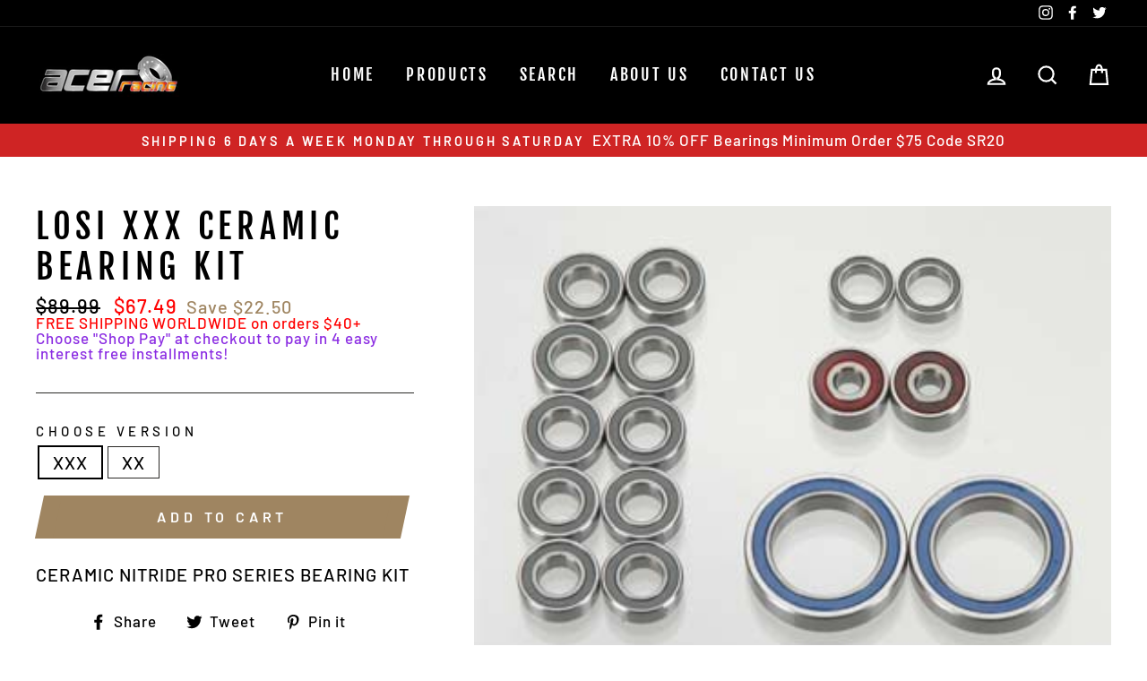

--- FILE ---
content_type: text/css
request_url: https://www.acerracing.com/cdn/shop/t/8/assets/storeifyapps-formbuilder-styles.css?v=24030431590311409841631757585
body_size: 9803
content:
/** Shopify CDN: Minification failed

Line 11:2453 Unexpected "*"
Line 11:2585 Unexpected "*"
Line 11:2671 Unexpected "*"

**/
@import "//cdnjs.cloudflare.com/ajax/libs/font-awesome/4.7.0/css/font-awesome.min.css";@import "//cdnjs.cloudflare.com/ajax/libs/bootstrap-fileinput/4.5.1/css/fileinput.min.css";@import "//cdnjs.cloudflare.com/ajax/libs/tempusdominus-bootstrap-4/5.0.0-alpha14/css/tempusdominus-bootstrap-4.min.css";@import "//cdnjs.cloudflare.com/ajax/libs/animate.css/3.5.2/animate.min.css";.storeify-required-text{display:inline-block;margin:0;padding-left:5px;color:red}.storeify-formbuilder{padding:25px;max-width:100%;line-height:1.2!important;position:relative}.storeify-formbuilder select{-o-appearance:none!important;-ms-appearance:none!important;-webkit-appearance:none!important;-moz-appearance:none!important;appearance:none!important}.storeify-formbuilder .storeify-title-frm{font-weight:600}.storeify-formbuilder .storeify-notes{font-size:13px}.storeify-formbuilder.storeify-frm-loading{overflow:hidden}.storeify-formbuilder.storeify-frm-loading:after{display:block;content:"";position:absolute;width:100%;height:100%;left:0;top:0;background-color:rgba(255,255,255,.5);background-image:url(https://cf.storeify.app/images/frontend/loading.gif);background-size:50px 50px;background-repeat:no-repeat;background-position:center center;z-index:9}.storeify-formbuilder .storeify-body-frm{margin-top:30px}.storeify-formbuilder .storeify-title-frm{margin-bottom:8px;padding-left:5px;padding-right:5px}.storeify-formbuilder .storeify-sub-title-frm{margin-bottom:5px;padding-left:5px;padding-right:5px}.storeify-formbuilder .storeify-submit-btn,.storeify-formbuilder .storeify-label-control,.storeify-formbuilder .storeify-input-control{font-size:inherit;font-family:inherit}.storeify-formbuilder .storeify-frm-group{display:block;position:relative;width:100%;float:left;margin-bottom:20px;padding-left:5px;padding-right:5px;position:relative}.storeify-formbuilder .storeify-frm-group.storeify-hide{display:none}.storeify-formbuilder .bootstrap-datetimepicker-widget{position:absolute;font-size:13px;min-width:250px!important;margin:0;padding:0}.storeify-formbuilder .bootstrap-datetimepicker-widget table{max-width:100%!important}.storeify-formbuilder .bootstrap-datetimepicker-widget table tr td,.storeify-formbuilder .bootstrap-datetimepicker-widget table tr th{border-left:0!important;border-right:0!important}.storeify-formbuilder .bootstrap-datetimepicker-widget{background:rgba(255,255,255)!important}.storeify-formbuilder .bootstrap-datetimepicker-widget,.storeify-formbuilder .bootstrap-datetimepicker-widget table tr td.active{color:#333!important}.storeify-formbuilder .storeify-label-control{display:block;margin:0 0 7px!important}.storeify-formbuilder.storeify-frm-group .storeify-form-check,.storeify-formbuilder .storeify-frm-group .storeify-form-radio{margin:0 15px 5px 5px}.storeify-formbuilder .storeify-submit-frm{margin:5px 0}.storeify-formbuilder .storeify-input-control{display:block!important;width:100%!important;height:36px!important;border:1px solid #dedede;background:#fff;padding:0 15px;-webkit-box-shadow:none!important;box-shadow:none!important;outline:none!important;line-height:36px!important}.storeify-formbuilder .storeify-submit-btn,.storeify-formbuilder .storeify-label-control,.storeify-formbuilder .storeify-input-control{font-size:inherit;font-family:inherit}.storeify-input-control.storeify-text{background:0 0!important;border:0!important}.storeify-formbuilder .storeify-textarea{height:auto!important}.storeify-formbuilder .storeify-label-control{display:block;font-size:inherit;font-family:inherit;margin:0 0 7px!important}.storeify-formbuilder .storeify-submit-btn{background-color:#000;color:#fff;border-radius:5px;font-size:15px;padding:8px 35px;margin-top:5px;border:none;font-weight:600;display:inline-block;margin:5px}.storeify-submit-btn.storeify-submit-style-1{border-radius:0!important}.storeify-submit-btn.storeify-submit-style-2{border-radius:.25em!important}.storeify-submit-btn.storeify-submit-style-3{border-radius:30px!important}.storeify-formbuilder .storeify-frm-group .storeify-form-checkbox .storeify-checkbox-label,.storeify-formbuilder .storeify-frm-group .storeify-form-radio .storeify-radio-label{position:relative}.storeify-formbuilder .storeify-frm-group .storeify-form-checkbox.choose_display_1,.storeify-formbuilder.storeify-frm-group .storeify-form-radio.choose_display_1{display:inline-block;padding:5px 5px 0}.storeify-formbuilder .storeify-frm-group .storeify-form-checkbox.choose_display_2,.storeify-formbuilder .storeify-frm-group .storeify-form-radio.choose_display_2{display:block;padding:5px 5px 0 10px}.storeify-formbuilder .storeify-frm-group .storeify-checkbox-input,.storeify-formbuilder .storeify-frm-group .storeify-radio-input{position:absolute;visibility:hidden!important;left:0;top:0;width:16px;height:16px;opacity:0!important}.storeify-formbuilder .storeify-frm-group .storeify-checkbox-label,.storeify-formbuilder .storeify-frm-group .storeify-radio-label{display:inline-block;padding:0 2px 0 22px;margin:0;position:relative;line-height:1;cursor:pointer;margin-bottom:5px}.storeify-formbuilder .storeify-frm-group .storeify-checkbox-label:before,.storeify-formbuilder .storeify-frm-group .storeify-radio-label:before{border:1px solid #bfbfbf;content:"";height:16px;width:16px;position:absolute;left:0;top:50%;-webkit-transform:translateY(-50%);transform:translateY(-50%);display:block;box-sizing:border-box;cursor:pointer}.storeify-formbuilder .storeify-frm-group .storeify-radio-label:before{border-radius:50%}.storeify-formbuilder .storeify-frm-group .storeify-checkbox-label:after,.storeify-formbuilder .storeify-frm-group .storeify-radio-label:after{color:#4e4e4e;background-color:transparent;content:"";height:10px;width:10px;opacity:0;position:absolute;-webkit-transition:opacity .2s ease-in-out;transition:opacity .2s ease-in-out;left:4px;top:50%;-webkit-transform:translateY(-50%);transform:translateY(-50%);display:block;cursor:pointer}.storeify-formbuilder .storeify-frm-group .storeify-form-radio .storeify-radio-label:after{height:8px;width:8px;border-radius:50%;cursor:pointer}.storeify-formbuilder .storeify-frm-group .storeify-form-checkbox .storeify-checkbox-label:after{left:3px;cursor:pointer}.storeify-frm-group .storeify-form-checkbox .storeify-checkbox-input:checked~.storeify-checkbox-label:after,.storeify-frm-group .storeify-form-radio .storeify-radio-input:checked~.storeify-radio-label:after{opacity:1!important;background-color:#000}.storeify-body-frm.storeify-input-style-2 .storeify-input-control:not(.storeify-text){border-radius:.25em!important}.storeify-body-frm.storeify-input-style-3 .storeify-input-control:not(.storeify-text){border-radius:18px!important}.storeify-body-frm.storeify-input-style-4 .storeify-input-control:not(.storeify-text){border-top:0!important;border-left:0!important;border-right:0!important;padding:0 15px 0 5px!important}.storeify-body-frm.storeify-input-style-4.storeify-display-icon .storeify-input-control:not(.storeify-text){padding-left:35px!important}.storeify-body-frm.storeify-input-style-4 .storeify-input-control.storeify-select{padding-left:35px!important}.storeify-text-align-1{text-align:left}.storeify-text-align-2{text-align:center}.storeify-text-align-3{text-align:right}.storeify-btn-trigger-popup{position:fixed;z-index:99;display:inline-block}.storeify-btn-trigger-popup{display:inline-block;line-height:1!important;border-radius:5px 5px 0 0;z-index:99;position:fixed;padding:8px 30px;border:none;font-weight:600}.storeify-btn-trigger-popup *{display:inline-block;vertical-align:middle}.storeify-btn-trigger-popup .fa{margin-left:0}.storeify-select-arrow{right:12px;bottom:16px;width:0;height:0;border-left:5px solid transparent;border-right:5px solid transparent;border-top:5px solid #000;border-top-color:#000;display:inline;position:absolute}.storeify-div-select{display:block;width:100%;position:relative}.storeify-formbuilder .storeify-div-input{display:block;width:100%;position:relative}.storeify-formbuilder .storeify-div-input label.error{position:absolute;top:100%;z-index:5;display:none;max-width:100%;padding:3px 5px;margin-top:-1px;line-height:1;color:#fff;background-color:rgba(220,53,69,.8);border-radius:2px;text-transform:none;font-size:13px!important;font-weight:400!important;font-style:initial}.storeify-formbuilder .storeify-div-input label.error::after{content:"";position:absolute;bottom:100%;left:8%;margin-left:-5px;border-width:5px;border-style:solid;border-color:transparent transparent rgba(220,53,69,.8) transparent}.storeify-formbuilder .storeify-display-icon .storeify-input-control{padding-left:35px}.storeify-formbuilder .storeify-display-icon .storeify-field-icon{font-size:14px;line-height:1;left:14px;top:12px;position:absolute}.storeify-formbuilder .storeify-frm-group .storeify-form-check.choose_display_1,.storeify-formbuilder .storeify-frm-group .storeify-form-radio.choose_display_1{display:inline-block}.storeify-formbuilder .storeify-frm-group .storeify-form-check.choose_display_2,.storeify-form-preview .storeify-frm-group .storeify-form-radio.choose_display_2{display:block}.storeify-formbuilder .storeify-col-2{width:50%;float:left}.storeify-formbuilder .storeify-col-3{width:33.333333%;float:left}.storeify-frm-close{font-size:30px;width:32px;height:32px;position:absolute;right:5px;top:5px;color:#000;cursor:pointer}/*!light-modal v1.1.0: A new lightweight css modal.
(c) 2017
MIT License
git+https://github.com/hunzaboy/Light-Modal.git*/.storeify-light-modal{display:none;position:fixed;background:0 0;top:0;bottom:0;left:0;-ms-flex-align:center;align-items:center;-ms-flex-pack:center;justify-content:center;right:0;z-index:9000;transition:background 1s;font-size:16px;visibility:hidden;overflow:auto;height:100%;scrollbar-color:#ccc transparent;scrollbar-width:thin}.storeify-light-modal::-webkit-scrollbar{width:5px}.storeify-light-modal::-webkit-scrollbar-track{background:#ccc}.storeify-light-moda::-webkit-scrollbar-thumb{background:#ccc}.storeify-light-modal::-webkit-scrollbar-thumb:hover{background:#555}.storeify-light-modal-content{background:0 0;width:640px;position:relative;max-height:100%;display:-ms-flexbox;display:flex;-ms-flex-direction:column;flex-direction:column}.storeify-light-modal-content.large-content{width:780px}.storeify-light-modal.target{background-color:rgba(0,0,0,.3);background-image:-moz-radial-gradient(rgba(0,0,0,0.4),rgba(0,0,0,0.9));background-image:-webkit-radial-gradient(rgba(0,0,0,0.4),rgba(0,0,0,0.9));background-image:-o-radial-gradient(rgba(0,0,0,0.4),rgba(0,0,0,0.9));background-image:radial-gradient(rgba(0,0,0,0.4),rgba(0,0,0,0.9));display:-ms-flexbox;display:flex;visibility:visible}@media(max-width:767px){.storeify-light-modal.target .storeify-light-modal-content{width:90%}.storeify-light-modal-content{padding-top:5%}}@supports(display:flex){@media(max-width:767px){.storeify-light-modal.target .storeify-light-modal-content{width:640px}}}.storeify-animated{animation-duration:1s;animation-fill-mode:both}.storeify-animated.infinite{animation-iteration-count:infinite}.storeify-animated.delay-1s{animation-delay:1s}.storeify-animated.delay-2s{animation-delay:2s}.storeify-animated.delay-3s{animation-delay:3s}.storeify-animated.delay-4s{animation-delay:4s}.storeify-animated.delay-5s{animation-delay:5s}.storeify-animated.fast{animation-duration:800ms}.storeify-animated.faster{animation-duration:500ms}.storeify-animated.slow{animation-duration:2s}.storeify-animated.slower{animation-duration:3s}@media(print),(prefers-reduced-motion:reduce){.storeify-animated{animation-duration:1ms!important;transition-duration:1ms!important;animation-iteration-count:1!important}}@keyframes storeifyfadeInDown{from{opacity:0;transform:translate3d(0,-100%,0)}to{opacity:1;transform:translate3d(0,0,0)}}.storeifyfadeInDown{animation-name:fadeInDown}.storeify-body-frm.wizard,.storeify-body-frm.wizard*{-webkit-box-sizing:border-box;box-sizing:border-box}.storeify-body-frm.wizard .current-info{display:none}.storeify-body-frm.wizard*::after{-webkit-box-sizing:border-box;box-sizing:border-box}.storeify-body-frm.wizard*::before{-webkit-box-sizing:border-box;box-sizing:border-box}.storeify-body-frm.wizard .steps ul{-webkit-box-flex:0;-webkit-flex:0 0 100%;-ms-flex:0 0 100%;flex:0 0 100%;-webkit-justify-content:space-around;-ms-flex-pack:distribute;justify-content:space-around;display:-webkit-box;display:-webkit-flex;display:-ms-flexbox;display:flex;padding-top:20px;padding-bottom:20px;margin:0}.storeify-body-frm.wizard .steps ul li{width:100%;position:relative;display:-webkit-box;display:-webkit-flex;display:-ms-flexbox;display:flex;-webkit-flex-wrap:wrap;-ms-flex-wrap:wrap;flex-wrap:wrap;-webkit-box-pack:center;-webkit-justify-content:center;-ms-flex-pack:center;justify-content:center}.storeify-body-frm.wizard .steps ul li a{text-align:center;width:100%;border:0}.storeify-body-frm.wizard .steps ul li:after{content:'';width:100%;height:2px;background:#eaeaea;position:absolute;right:-50%;top:11px;z-index:1}.storeify-body-frm.wizard .steps ul li.last:after{display:none}.storeify-body-frm.wizard .steps ul li.done:after{background:#39c0ba}.storeify-body-frm.wizard .steps ul li.done:after{width:100%;-webkit-transition:.2s linear;-o-transition:.2s linear;transition:.2s linear}.storeify-body-frm.wizard .steps ul li .storeify-dot{height:20px;width:20px;-webkit-border-radius:20px;border-radius:20px;display:inline-block;position:relative;top:.125em;z-index:2;margin:auto;border:1px solid}.storeify-body-frm.wizard .steps ul li .storeify-dot:before{content:'';position:absolute;top:-1px;left:-1px;width:20px;height:20px;-webkit-transform:scale(.75);-ms-transform:scale(.75);transform:scale(.75);-webkit-border-radius:20px;border-radius:20px}.storeify-body-frm.wizard .steps ul li .storeify-label{font-size:12px;display:block;margin:0;text-align:center;-webkit-box-flex:0;-webkit-flex:0 0 100%;-ms-flex:0 0 100%;flex:0 0 100%;margin-top:.5em;margin-bottom:.5em}.frm-storeify-submit-style-1 .actions>ul a{border-radius:0!important}.frm-storeify-submit-style-2 .actions>ul a{border-radius:.25em!important}.frm-storeify-submit-style-3 .actions>ul a{border-radius:30px!important}.storeify-body-frm.wizard>.actions{position:relative;display:block;text-align:right;width:100%}.storeify-body-frm.wizard>.actions>ul{display:inline-block;text-align:right}.storeify-body-frm.wizard>.actions>ul li{display:inline-block}.storeify-body-frm.wizard>.actions>ul li.disabled{display:none}.storeify-body-frm.wizard>.actions>ul a{background-color:#000;color:#fff;border-radius:5px;font-size:15px;padding:8px 35px;margin-top:5px;border:none;font-weight:600;display:inline-block;margin:5px;font-family:inherit}.storeify-body-frm.wizard .steps ul li:before{border-color:#eaeaea}.storeify-body-frm.wizard .steps ul li .storeify-dot{border-color:#eaeaea;background-color:#eaeaea}.storeify-body-frm.wizard .steps ul li:after{border-color:#eaeaea}.storeify-body-frm.wizard .steps ul li.current .storeify-dot{border-color:#39c0ba}.storeify-body-frm.wizard .steps ul li.current .storeify-dot:before{background-color:#eaeaea}.storeify-body-frm.wizard .steps ul li.done:after{border-color:#39c0ba}.storeify-body-frm.wizard .steps ul li.done .storeify-dot{border-color:#39c0ba}.storeify-body-frm.wizard .steps ul li.done .storeify-dot:before{background-color:#39c0ba}.storeify-body-frm.wizard .steps ul li.done[aria-selected=false] .storeify-dot:before{background-color:#eaeaea!important}.storeify-body-frm.wizard .steps ul li.skipped:after{border-color:#ffc107}.storeify-body-frm.wizard .steps ul li.skipped .storeify-dot{border-color:#ffc107}.storeify-body-frm.wizard .steps ul li.skipped .storeify-dot:before{background-color:#ffc107}.storeify-body-frm.wizard .storeify-step.title{display:none}.btn-ctf-attach.btn-file{cursor:pointer}.storeify-bubble-modal .storeify-light-modal-content{z-index:2147483000;position:fixed;min-height:250px;max-height:90%;opacity:1;opacity:0;visibility:hidden;-webkit-transition:opacity .3s ease-out,-webkit-transform .25s ease;transition:opacity .3s ease-out,-webkit-transform .25s ease;transition:opacity .3s ease-out,transform .25s ease;transition:opacity .3s ease-out,transform .25s ease,-webkit-transform .25s ease;-webkit-transform:translateY(30px);transform:translateY(30px)}.storeify-bubble-modal.target .storeify-light-modal-content{opacity:1;visibility:visible;-webkit-transform:translate(0);transform:translate(0);display:block;overflow-y:auto}.storeify-bubble-modal.bubble-modal-1 .storeify-light-modal-content{right:27px;bottom:45px}.storeify-bubble-modal.bubble-modal-2 .storeify-light-modal-content{left:27px;bottom:45px}.storeify-bubble-modal.bubble-modal-3 .storeify-light-modal-content{right:35px;bottom:100px}.storeify-bubble-modal.bubble-modal-4 .storeify-light-modal-content{left:35px;bottom:100px}.storeify-bubble-modal.target .storeify-light-modal-content .storeify-formbuilder{width:100%;float:left}.storeify-formbuilder.info_box_enabled{padding:0;display:flex;overflow:hidden}.storeify-formbuilder.info_box_enabled .storeifyapps-form,.storeify-formbuilder.info_box_enabled .storeifyapps-info{padding-top:25px;padding-bottom:15px}@media screen and (max-width:700px){.storeify-bubble-modal.bubble-modal-1 .storeify-light-modal-content,.storeify-bubble-modal.bubble-modal-2 .storeify-light-modal-content,.storeify-bubble-modal.bubble-modal-3 .storeify-light-modal-content,.storeify-bubble-modal.bubble-modal-4 .storeify-light-modal-content{left:10px;right:10px;bottom:25px;width:auto}.storeify-formbuilder,.storeifyapps-form{padding:5px!important}}.info-box-style-1,.info-box-style-1 .storeifyapps-info{box-shadow:-2px 2px 20px 0 rgba(0,0,0,.3);-webkit-box-shadow:-2px 2px 20px 0 rgba(0,0,0,.3);-moz-box-shadow:-2px 2px 20px 0 rgba(0,0,0,.3)}.info_box_customhtml{margin:0 -20px}.info_box_customhtml iframe{max-width:100%;max-height:100%;width:100%;height:250px!important}.storeify-btn-trigger-popup.storeify-btn-style-1{transform:none!important;width:50px;height:50px;border-radius:50%;line-height:45px!important;padding:0;text-align:center}.storeify-btn-trigger-popup.storeify-btn-style-1 .bnt-widget-label{display:none}.storeify-btn-trigger-popup.storeify-btn-style-1 .fa{margin:0}.storeify-btn-trigger-popup.storeify-btn-style-1.storeify-btn-position-4{margin-left:5px}.storeify-btn-trigger-popup.storeify-btn-style-1.storeify-btn-position-3{margin-right:5px}.storeify-btn-trigger-popup.storeify-btn-style-1.storeify-btn-position-2{left:5px;bottom:5px}.storeify-btn-trigger-popup.storeify-btn-style-1.storeify-btn-position-1{right:5px;bottom:5px}@media screen and (max-width:540px){.storeify-body-frm .steps ul li .storeify-label{display:none!important}}.storeify-formbuilder-view .bootstrap-datetimepicker-widget{z-index:99}.storeify-formbuilder-view .bootstrap-datetimepicker-widget .list-unstyled{list-style:none}.storeify-formbuilder-view .bootstrap-datetimepicker-widget .collapse{display:none}.storeify-formbuilder-view .bootstrap-datetimepicker-widget .collapse.in,.storeify-formbuilder-view .bootstrap-datetimepicker-widget .collapse.show{display:block}.txt1{font-size:18px;line-height:1.2;color:#fff}.txt2{font-size:15px;line-height:1.6;color:#999}.txt3{font-size:15px;line-height:1.6;color:#00ad5f;word-break:break-word}.size1{width:355px;max-width:100%}.size2{width:calc(100% - 43px)}.bg1{background:#3b5998!important}.bg2{background:#1da1f2!important}.bg3{background:#cd201f!important}.container-contact-newtemplate01{width:100%;display:-webkit-box;display:-webkit-flex;display:-moz-box;display:-ms-flexbox;display:flex;flex-wrap:wrap;justify-content:center;align-items:center;background:#f2f2f2}.wrap-contact-newtemplate01{width:100%;background:#fff;overflow:hidden;display:-webkit-flex;display:-moz-box;display:-ms-flexbox;display:flex;flex-wrap:wrap;align-items:stretch;flex-direction:row-reverse}.contact-newtemplate01-more{display:block;background-repeat:no-repeat;background-size:cover;background-position:center;position:relative;z-index:1}.contact-newtemplate01-more::before{content:"";display:block;position:absolute;z-index:-1;width:100%;height:100%;top:0;left:0}.contact-newtemplate01-form{width:560px;display:block}.contact-newtemplate01-form-title{width:100%;display:block;font-size:30px;color:#333;line-height:1.2;text-align:center;padding-bottom:48px}.wrap-input-newtemplate01{width:100%;position:relative;border-radius:10px;margin-bottom:20px}.label-input-newtemplate01{font-family:Montserrat-SemiBold;font-size:11px;color:#666;line-height:1.2;text-transform:uppercase;padding:15px 0 2px 24px}.input-newtemplate01{display:block;width:100%;background:0 0;font-size:18px;color:#404b46;line-height:1.2;padding:0 26px}input.input-newtemplate01{height:48px}textarea.input-newtemplate01{min-height:130px;padding-top:14px;padding-bottom:15px}.focus-input-newtemplate01{position:absolute;display:block;width:calc(100% + 2px);height:calc(100% + 2px);top:-1px;left:-1px;pointer-events:none;border:1px solid #6675df;border-radius:10px;visibility:hidden;opacity:0;-webkit-transition:all .4s;-o-transition:all .4s;-moz-transition:all .4s;transition:all .4s;-webkit-transform:scaleX(1.1) scaleY(1.3);-moz-transform:scaleX(1.1) scaleY(1.3);-ms-transform:scaleX(1.1) scaleY(1.3);-o-transform:scaleX(1.1) scaleY(1.3);transform:scaleX(1.1) scaleY(1.3)}.input-newtemplate01:focus+.focus-input-newtemplate01{visibility:visible;opacity:1;-webkit-transform:scale(1);-moz-transform:scale(1);-ms-transform:scale(1);-o-transform:scale(1);transform:scale(1)}.eff-focus-selection{visibility:visible;opacity:1;-webkit-transform:scale(1);-moz-transform:scale(1);-ms-transform:scale(1);-o-transform:scale(1);transform:scale(1)}.container-contact-newtemplate01-form-btn{width:100%;display:-webkit-box;display:-webkit-flex;display:-moz-box;display:-ms-flexbox;display:flex;flex-wrap:wrap;justify-content:center;padding-top:10px}.contact-newtemplate01-form-btn{display:-webkit-box;display:-webkit-flex;display:-moz-box;display:-ms-flexbox;display:flex;justify-content:center;align-items:center;padding:0 20px;width:100%;height:50px;border-radius:10px;background:#6675df;font-size:12px;color:#fff;line-height:1.2;text-transform:uppercase;letter-spacing:1px;-webkit-transition:all .4s;-o-transition:all .4s;-moz-transition:all .4s;transition:all .4s}.contact-newtemplate01-form-btn:hover{background:#404b46}@media(max-width:992px){.contact-newtemplate01-form{width:50%!important}.contact-newtemplate01-more{width:50%!important}}@media(max-width:768px){#ndnapp-contactform-wrapper .modal-content{padding:0!important}.contact-newtemplate01-form,.contact-newtemplate01-more{width:100%!important}}@media(max-width:576px){.contact-newtemplate01-form,.contact-newtemplate01-more{width:100%!important}}.validate-input{position:relative}.alert-validate::before{content:attr(data-validate);position:absolute;max-width:70%;background-color:#fff;border:1px solid #c80000;border-radius:2px;padding:4px 25px 4px 10px;top:50%;-webkit-transform:translateY(-50%);-moz-transform:translateY(-50%);-ms-transform:translateY(-50%);-o-transform:translateY(-50%);transform:translateY(-50%);right:2px;pointer-events:none;font-family:Poppins-Regular;color:#c80000;font-size:13px;line-height:1.4;text-align:left;visibility:hidden;opacity:0;-webkit-transition:opacity .4s;-o-transition:opacity .4s;-moz-transition:opacity .4s;transition:opacity .4s}.alert-validate::after{content:"\f12a";font-family:FontAwesome;display:block;position:absolute;color:#c80000;font-size:16px;top:50%;-webkit-transform:translateY(-50%);-moz-transform:translateY(-50%);-ms-transform:translateY(-50%);-o-transform:translateY(-50%);transform:translateY(-50%);right:8px}.alert-validate:hover:before{visibility:visible;opacity:1}@media(max-width:992px){.alert-validate::before{visibility:visible;opacity:1}}.contact-newtemplate01-form-social{padding-top:100px}.contact-newtemplate01-form-social-item{width:36px;height:36px;font-size:18px;color:#fff;border-radius:50%}.contact-newtemplate01-form-social-item:hover{background:#404b46;color:#fff}.select2-container{display:block;max-width:100%!important;width:auto!important}.select2-container .select2-selection--single{display:-webkit-box;display:-webkit-flex;display:-moz-box;display:-ms-flexbox;display:flex;align-items:center;background-color:transparent;border:none;height:48px;outline:none;position:relative}.select2-container .select2-selection--single .select2-selection__rendered{font-size:18px;color:#404b46;line-height:1.2;padding-left:26px;background-color:transparent}.select2-container--default .select2-selection--single .select2-selection__arrow{width:20px;height:100%;top:45%;transform:translateY(-50%);right:19px;display:-webkit-box;display:-webkit-flex;display:-moz-box;display:-ms-flexbox;display:flex;align-items:center;justify-content:center}.select2-container--default .select2-selection--single .select2-selection__arrow b{border-top-color:#404b46}.select2-container--default.select2-container--open .select2-selection--single .select2-selection__arrow b{border-bottom-color:#404b46}.select2-container--open .select2-dropdown{z-index:1251;width:calc(100% + 2px);border:0 solid transparent;border-radius:10px;overflow:hidden;background-color:#fff;left:-2px;box-shadow:0 3px 10px 0 rgba(0,0,0,.2);-moz-box-shadow:0 3px 10px 0 rgba(0,0,0,.2);-webkit-box-shadow:0 3px 10px 0 rgba(0,0,0,.2);-o-box-shadow:0 3px 10px 0 rgba(0,0,0,.2);-ms-box-shadow:0 3px 10px 0 rgba(0,0,0,.2)}.select2-dropdown--above{top:-34px}.select2-dropdown--below{top:2px}.select2-container .select2-results__option[aria-selected]{padding-top:14px;padding-bottom:14px;padding-left:26px}.select2-container .select2-results__option[aria-selected=true]{background:#6675df;color:#fff}.select2-container .select2-results__option--highlighted[aria-selected]{background:#6675df;color:#fff}.select2-results__options{font-size:18px;color:#404b46;line-height:1.2}.select2-search--dropdown .select2-search__field{border:1px solid #aaa;outline:none;font-size:18px;color:#404b46;line-height:1.2}.wrap-input-newtemplate01 .dropDownSelect2 .select2-container--open{width:100%!important}.wrap-input-newtemplate01 .dropDownSelect2 .select2-dropdown{width:calc(100% + 2px)!important}.fs-1{font-size:1px}.fs-2{font-size:2px}.fs-3{font-size:3px}.fs-4{font-size:4px}.fs-5{font-size:5px}.fs-6{font-size:6px}.fs-7{font-size:7px}.fs-8{font-size:8px}.fs-9{font-size:9px}.fs-10{font-size:10px}.fs-11{font-size:11px}.fs-12{font-size:12px}.fs-13{font-size:13px}.fs-14{font-size:14px}.fs-15{font-size:15px}.fs-16{font-size:16px}.fs-17{font-size:17px}.fs-18{font-size:18px}.fs-19{font-size:19px}.fs-20{font-size:20px}.fs-21{font-size:21px}.fs-22{font-size:22px}.fs-23{font-size:23px}.fs-24{font-size:24px}.fs-25{font-size:25px}.fs-26{font-size:26px}.fs-27{font-size:27px}.fs-28{font-size:28px}.fs-29{font-size:29px}.fs-30{font-size:30px}.fs-31{font-size:31px}.fs-32{font-size:32px}.fs-33{font-size:33px}.fs-34{font-size:34px}.fs-35{font-size:35px}.fs-36{font-size:36px}.fs-37{font-size:37px}.fs-38{font-size:38px}.fs-39{font-size:39px}.fs-40{font-size:40px}.fs-41{font-size:41px}.fs-42{font-size:42px}.fs-43{font-size:43px}.fs-44{font-size:44px}.fs-45{font-size:45px}.fs-46{font-size:46px}.fs-47{font-size:47px}.fs-48{font-size:48px}.fs-49{font-size:49px}.fs-50{font-size:50px}.fs-51{font-size:51px}.fs-52{font-size:52px}.fs-53{font-size:53px}.fs-54{font-size:54px}.fs-55{font-size:55px}.fs-56{font-size:56px}.fs-57{font-size:57px}.fs-58{font-size:58px}.fs-59{font-size:59px}.fs-60{font-size:60px}.fs-61{font-size:61px}.fs-62{font-size:62px}.fs-63{font-size:63px}.fs-64{font-size:64px}.fs-65{font-size:65px}.fs-66{font-size:66px}.fs-67{font-size:67px}.fs-68{font-size:68px}.fs-69{font-size:69px}.fs-70{font-size:70px}.fs-71{font-size:71px}.fs-72{font-size:72px}.fs-73{font-size:73px}.fs-74{font-size:74px}.fs-75{font-size:75px}.fs-76{font-size:76px}.fs-77{font-size:77px}.fs-78{font-size:78px}.fs-79{font-size:79px}.fs-80{font-size:80px}.fs-81{font-size:81px}.fs-82{font-size:82px}.fs-83{font-size:83px}.fs-84{font-size:84px}.fs-85{font-size:85px}.fs-86{font-size:86px}.fs-87{font-size:87px}.fs-88{font-size:88px}.fs-89{font-size:89px}.fs-90{font-size:90px}.fs-91{font-size:91px}.fs-92{font-size:92px}.fs-93{font-size:93px}.fs-94{font-size:94px}.fs-95{font-size:95px}.fs-96{font-size:96px}.fs-97{font-size:97px}.fs-98{font-size:98px}.fs-99{font-size:99px}.fs-100{font-size:100px}.fs-101{font-size:101px}.fs-102{font-size:102px}.fs-103{font-size:103px}.fs-104{font-size:104px}.fs-105{font-size:105px}.fs-106{font-size:106px}.fs-107{font-size:107px}.fs-108{font-size:108px}.fs-109{font-size:109px}.fs-110{font-size:110px}.fs-111{font-size:111px}.fs-112{font-size:112px}.fs-113{font-size:113px}.fs-114{font-size:114px}.fs-115{font-size:115px}.fs-116{font-size:116px}.fs-117{font-size:117px}.fs-118{font-size:118px}.fs-119{font-size:119px}.fs-120{font-size:120px}.fs-121{font-size:121px}.fs-122{font-size:122px}.fs-123{font-size:123px}.fs-124{font-size:124px}.fs-125{font-size:125px}.fs-126{font-size:126px}.fs-127{font-size:127px}.fs-128{font-size:128px}.fs-129{font-size:129px}.fs-130{font-size:130px}.fs-131{font-size:131px}.fs-132{font-size:132px}.fs-133{font-size:133px}.fs-134{font-size:134px}.fs-135{font-size:135px}.fs-136{font-size:136px}.fs-137{font-size:137px}.fs-138{font-size:138px}.fs-139{font-size:139px}.fs-140{font-size:140px}.fs-141{font-size:141px}.fs-142{font-size:142px}.fs-143{font-size:143px}.fs-144{font-size:144px}.fs-145{font-size:145px}.fs-146{font-size:146px}.fs-147{font-size:147px}.fs-148{font-size:148px}.fs-149{font-size:149px}.fs-150{font-size:150px}.fs-151{font-size:151px}.fs-152{font-size:152px}.fs-153{font-size:153px}.fs-154{font-size:154px}.fs-155{font-size:155px}.fs-156{font-size:156px}.fs-157{font-size:157px}.fs-158{font-size:158px}.fs-159{font-size:159px}.fs-160{font-size:160px}.fs-161{font-size:161px}.fs-162{font-size:162px}.fs-163{font-size:163px}.fs-164{font-size:164px}.fs-165{font-size:165px}.fs-166{font-size:166px}.fs-167{font-size:167px}.fs-168{font-size:168px}.fs-169{font-size:169px}.fs-170{font-size:170px}.fs-171{font-size:171px}.fs-172{font-size:172px}.fs-173{font-size:173px}.fs-174{font-size:174px}.fs-175{font-size:175px}.fs-176{font-size:176px}.fs-177{font-size:177px}.fs-178{font-size:178px}.fs-179{font-size:179px}.fs-180{font-size:180px}.fs-181{font-size:181px}.fs-182{font-size:182px}.fs-183{font-size:183px}.fs-184{font-size:184px}.fs-185{font-size:185px}.fs-186{font-size:186px}.fs-187{font-size:187px}.fs-188{font-size:188px}.fs-189{font-size:189px}.fs-190{font-size:190px}.fs-191{font-size:191px}.fs-192{font-size:192px}.fs-193{font-size:193px}.fs-194{font-size:194px}.fs-195{font-size:195px}.fs-196{font-size:196px}.fs-197{font-size:197px}.fs-198{font-size:198px}.fs-199{font-size:199px}.fs-200{font-size:200px}.p-t-0{padding-top:0}.p-t-1{padding-top:1px}.p-t-2{padding-top:2px}.p-t-3{padding-top:3px}.p-t-4{padding-top:4px}.p-t-5{padding-top:5px}.p-t-6{padding-top:6px}.p-t-7{padding-top:7px}.p-t-8{padding-top:8px}.p-t-9{padding-top:9px}.p-t-10{padding-top:10px}.p-t-11{padding-top:11px}.p-t-12{padding-top:12px}.p-t-13{padding-top:13px}.p-t-14{padding-top:14px}.p-t-15{padding-top:15px}.p-t-16{padding-top:16px}.p-t-17{padding-top:17px}.p-t-18{padding-top:18px}.p-t-19{padding-top:19px}.p-t-20{padding-top:20px}.p-t-21{padding-top:21px}.p-t-22{padding-top:22px}.p-t-23{padding-top:23px}.p-t-24{padding-top:24px}.p-t-25{padding-top:25px}.p-t-26{padding-top:26px}.p-t-27{padding-top:27px}.p-t-28{padding-top:28px}.p-t-29{padding-top:29px}.p-t-30{padding-top:30px}.p-t-31{padding-top:31px}.p-t-32{padding-top:32px}.p-t-33{padding-top:33px}.p-t-34{padding-top:34px}.p-t-35{padding-top:35px}.p-t-36{padding-top:36px}.p-t-37{padding-top:37px}.p-t-38{padding-top:38px}.p-t-39{padding-top:39px}.p-t-40{padding-top:40px}.p-t-41{padding-top:41px}.p-t-42{padding-top:42px}.p-t-43{padding-top:43px}.p-t-44{padding-top:44px}.p-t-45{padding-top:45px}.p-t-46{padding-top:46px}.p-t-47{padding-top:47px}.p-t-48{padding-top:48px}.p-t-49{padding-top:49px}.p-t-50{padding-top:50px}.p-t-51{padding-top:51px}.p-t-52{padding-top:52px}.p-t-53{padding-top:53px}.p-t-54{padding-top:54px}.p-t-55{padding-top:55px}.p-t-56{padding-top:56px}.p-t-57{padding-top:57px}.p-t-58{padding-top:58px}.p-t-59{padding-top:59px}.p-t-60{padding-top:60px}.p-t-61{padding-top:61px}.p-t-62{padding-top:62px}.p-t-63{padding-top:63px}.p-t-64{padding-top:64px}.p-t-65{padding-top:65px}.p-t-66{padding-top:66px}.p-t-67{padding-top:67px}.p-t-68{padding-top:68px}.p-t-69{padding-top:69px}.p-t-70{padding-top:70px}.p-t-71{padding-top:71px}.p-t-72{padding-top:72px}.p-t-73{padding-top:73px}.p-t-74{padding-top:74px}.p-t-75{padding-top:75px}.p-t-76{padding-top:76px}.p-t-77{padding-top:77px}.p-t-78{padding-top:78px}.p-t-79{padding-top:79px}.p-t-80{padding-top:80px}.p-t-81{padding-top:81px}.p-t-82{padding-top:82px}.p-t-83{padding-top:83px}.p-t-84{padding-top:84px}.p-t-85{padding-top:85px}.p-t-86{padding-top:86px}.p-t-87{padding-top:87px}.p-t-88{padding-top:88px}.p-t-89{padding-top:89px}.p-t-90{padding-top:90px}.p-t-91{padding-top:91px}.p-t-92{padding-top:92px}.p-t-93{padding-top:93px}.p-t-94{padding-top:94px}.p-t-95{padding-top:95px}.p-t-96{padding-top:96px}.p-t-97{padding-top:97px}.p-t-98{padding-top:98px}.p-t-99{padding-top:99px}.p-t-100{padding-top:100px}.p-t-101{padding-top:101px}.p-t-102{padding-top:102px}.p-t-103{padding-top:103px}.p-t-104{padding-top:104px}.p-t-105{padding-top:105px}.p-t-106{padding-top:106px}.p-t-107{padding-top:107px}.p-t-108{padding-top:108px}.p-t-109{padding-top:109px}.p-t-110{padding-top:110px}.p-t-111{padding-top:111px}.p-t-112{padding-top:112px}.p-t-113{padding-top:113px}.p-t-114{padding-top:114px}.p-t-115{padding-top:115px}.p-t-116{padding-top:116px}.p-t-117{padding-top:117px}.p-t-118{padding-top:118px}.p-t-119{padding-top:119px}.p-t-120{padding-top:120px}.p-t-121{padding-top:121px}.p-t-122{padding-top:122px}.p-t-123{padding-top:123px}.p-t-124{padding-top:124px}.p-t-125{padding-top:125px}.p-t-126{padding-top:126px}.p-t-127{padding-top:127px}.p-t-128{padding-top:128px}.p-t-129{padding-top:129px}.p-t-130{padding-top:130px}.p-t-131{padding-top:131px}.p-t-132{padding-top:132px}.p-t-133{padding-top:133px}.p-t-134{padding-top:134px}.p-t-135{padding-top:135px}.p-t-136{padding-top:136px}.p-t-137{padding-top:137px}.p-t-138{padding-top:138px}.p-t-139{padding-top:139px}.p-t-140{padding-top:140px}.p-t-141{padding-top:141px}.p-t-142{padding-top:142px}.p-t-143{padding-top:143px}.p-t-144{padding-top:144px}.p-t-145{padding-top:145px}.p-t-146{padding-top:146px}.p-t-147{padding-top:147px}.p-t-148{padding-top:148px}.p-t-149{padding-top:149px}.p-t-150{padding-top:150px}.p-t-151{padding-top:151px}.p-t-152{padding-top:152px}.p-t-153{padding-top:153px}.p-t-154{padding-top:154px}.p-t-155{padding-top:155px}.p-t-156{padding-top:156px}.p-t-157{padding-top:157px}.p-t-158{padding-top:158px}.p-t-159{padding-top:159px}.p-t-160{padding-top:160px}.p-t-161{padding-top:161px}.p-t-162{padding-top:162px}.p-t-163{padding-top:163px}.p-t-164{padding-top:164px}.p-t-165{padding-top:165px}.p-t-166{padding-top:166px}.p-t-167{padding-top:167px}.p-t-168{padding-top:168px}.p-t-169{padding-top:169px}.p-t-170{padding-top:170px}.p-t-171{padding-top:171px}.p-t-172{padding-top:172px}.p-t-173{padding-top:173px}.p-t-174{padding-top:174px}.p-t-175{padding-top:175px}.p-t-176{padding-top:176px}.p-t-177{padding-top:177px}.p-t-178{padding-top:178px}.p-t-179{padding-top:179px}.p-t-180{padding-top:180px}.p-t-181{padding-top:181px}.p-t-182{padding-top:182px}.p-t-183{padding-top:183px}.p-t-184{padding-top:184px}.p-t-185{padding-top:185px}.p-t-186{padding-top:186px}.p-t-187{padding-top:187px}.p-t-188{padding-top:188px}.p-t-189{padding-top:189px}.p-t-190{padding-top:190px}.p-t-191{padding-top:191px}.p-t-192{padding-top:192px}.p-t-193{padding-top:193px}.p-t-194{padding-top:194px}.p-t-195{padding-top:195px}.p-t-196{padding-top:196px}.p-t-197{padding-top:197px}.p-t-198{padding-top:198px}.p-t-199{padding-top:199px}.p-t-200{padding-top:200px}.p-t-201{padding-top:201px}.p-t-202{padding-top:202px}.p-t-203{padding-top:203px}.p-t-204{padding-top:204px}.p-t-205{padding-top:205px}.p-t-206{padding-top:206px}.p-t-207{padding-top:207px}.p-t-208{padding-top:208px}.p-t-209{padding-top:209px}.p-t-210{padding-top:210px}.p-t-211{padding-top:211px}.p-t-212{padding-top:212px}.p-t-213{padding-top:213px}.p-t-214{padding-top:214px}.p-t-215{padding-top:215px}.p-t-216{padding-top:216px}.p-t-217{padding-top:217px}.p-t-218{padding-top:218px}.p-t-219{padding-top:219px}.p-t-220{padding-top:220px}.p-t-221{padding-top:221px}.p-t-222{padding-top:222px}.p-t-223{padding-top:223px}.p-t-224{padding-top:224px}.p-t-225{padding-top:225px}.p-t-226{padding-top:226px}.p-t-227{padding-top:227px}.p-t-228{padding-top:228px}.p-t-229{padding-top:229px}.p-t-230{padding-top:230px}.p-t-231{padding-top:231px}.p-t-232{padding-top:232px}.p-t-233{padding-top:233px}.p-t-234{padding-top:234px}.p-t-235{padding-top:235px}.p-t-236{padding-top:236px}.p-t-237{padding-top:237px}.p-t-238{padding-top:238px}.p-t-239{padding-top:239px}.p-t-240{padding-top:240px}.p-t-241{padding-top:241px}.p-t-242{padding-top:242px}.p-t-243{padding-top:243px}.p-t-244{padding-top:244px}.p-t-245{padding-top:245px}.p-t-246{padding-top:246px}.p-t-247{padding-top:247px}.p-t-248{padding-top:248px}.p-t-249{padding-top:249px}.p-t-250{padding-top:250px}.p-b-0{padding-bottom:0}.p-b-1{padding-bottom:1px}.p-b-2{padding-bottom:2px}.p-b-3{padding-bottom:3px}.p-b-4{padding-bottom:4px}.p-b-5{padding-bottom:5px}.p-b-6{padding-bottom:6px}.p-b-7{padding-bottom:7px}.p-b-8{padding-bottom:8px}.p-b-9{padding-bottom:9px}.p-b-10{padding-bottom:10px}.p-b-11{padding-bottom:11px}.p-b-12{padding-bottom:12px}.p-b-13{padding-bottom:13px}.p-b-14{padding-bottom:14px}.p-b-15{padding-bottom:15px}.p-b-16{padding-bottom:16px}.p-b-17{padding-bottom:17px}.p-b-18{padding-bottom:18px}.p-b-19{padding-bottom:19px}.p-b-20{padding-bottom:20px}.p-b-21{padding-bottom:21px}.p-b-22{padding-bottom:22px}.p-b-23{padding-bottom:23px}.p-b-24{padding-bottom:24px}.p-b-25{padding-bottom:25px}.p-b-26{padding-bottom:26px}.p-b-27{padding-bottom:27px}.p-b-28{padding-bottom:28px}.p-b-29{padding-bottom:29px}.p-b-30{padding-bottom:30px}.p-b-31{padding-bottom:31px}.p-b-32{padding-bottom:32px}.p-b-33{padding-bottom:33px}.p-b-34{padding-bottom:34px}.p-b-35{padding-bottom:35px}.p-b-36{padding-bottom:36px}.p-b-37{padding-bottom:37px}.p-b-38{padding-bottom:38px}.p-b-39{padding-bottom:39px}.p-b-40{padding-bottom:40px}.p-b-41{padding-bottom:41px}.p-b-42{padding-bottom:42px}.p-b-43{padding-bottom:43px}.p-b-44{padding-bottom:44px}.p-b-45{padding-bottom:45px}.p-b-46{padding-bottom:46px}.p-b-47{padding-bottom:47px}.p-b-48{padding-bottom:48px}.p-b-49{padding-bottom:49px}.p-b-50{padding-bottom:50px}.p-b-51{padding-bottom:51px}.p-b-52{padding-bottom:52px}.p-b-53{padding-bottom:53px}.p-b-54{padding-bottom:54px}.p-b-55{padding-bottom:55px}.p-b-56{padding-bottom:56px}.p-b-57{padding-bottom:57px}.p-b-58{padding-bottom:58px}.p-b-59{padding-bottom:59px}.p-b-60{padding-bottom:60px}.p-b-61{padding-bottom:61px}.p-b-62{padding-bottom:62px}.p-b-63{padding-bottom:63px}.p-b-64{padding-bottom:64px}.p-b-65{padding-bottom:65px}.p-b-66{padding-bottom:66px}.p-b-67{padding-bottom:67px}.p-b-68{padding-bottom:68px}.p-b-69{padding-bottom:69px}.p-b-70{padding-bottom:70px}.p-b-71{padding-bottom:71px}.p-b-72{padding-bottom:72px}.p-b-73{padding-bottom:73px}.p-b-74{padding-bottom:74px}.p-b-75{padding-bottom:75px}.p-b-76{padding-bottom:76px}.p-b-77{padding-bottom:77px}.p-b-78{padding-bottom:78px}.p-b-79{padding-bottom:79px}.p-b-80{padding-bottom:80px}.p-b-81{padding-bottom:81px}.p-b-82{padding-bottom:82px}.p-b-83{padding-bottom:83px}.p-b-84{padding-bottom:84px}.p-b-85{padding-bottom:85px}.p-b-86{padding-bottom:86px}.p-b-87{padding-bottom:87px}.p-b-88{padding-bottom:88px}.p-b-89{padding-bottom:89px}.p-b-90{padding-bottom:90px}.p-b-91{padding-bottom:91px}.p-b-92{padding-bottom:92px}.p-b-93{padding-bottom:93px}.p-b-94{padding-bottom:94px}.p-b-95{padding-bottom:95px}.p-b-96{padding-bottom:96px}.p-b-97{padding-bottom:97px}.p-b-98{padding-bottom:98px}.p-b-99{padding-bottom:99px}.p-b-100{padding-bottom:100px}.p-b-101{padding-bottom:101px}.p-b-102{padding-bottom:102px}.p-b-103{padding-bottom:103px}.p-b-104{padding-bottom:104px}.p-b-105{padding-bottom:105px}.p-b-106{padding-bottom:106px}.p-b-107{padding-bottom:107px}.p-b-108{padding-bottom:108px}.p-b-109{padding-bottom:109px}.p-b-110{padding-bottom:110px}.p-b-111{padding-bottom:111px}.p-b-112{padding-bottom:112px}.p-b-113{padding-bottom:113px}.p-b-114{padding-bottom:114px}.p-b-115{padding-bottom:115px}.p-b-116{padding-bottom:116px}.p-b-117{padding-bottom:117px}.p-b-118{padding-bottom:118px}.p-b-119{padding-bottom:119px}.p-b-120{padding-bottom:120px}.p-b-121{padding-bottom:121px}.p-b-122{padding-bottom:122px}.p-b-123{padding-bottom:123px}.p-b-124{padding-bottom:124px}.p-b-125{padding-bottom:125px}.p-b-126{padding-bottom:126px}.p-b-127{padding-bottom:127px}.p-b-128{padding-bottom:128px}.p-b-129{padding-bottom:129px}.p-b-130{padding-bottom:130px}.p-b-131{padding-bottom:131px}.p-b-132{padding-bottom:132px}.p-b-133{padding-bottom:133px}.p-b-134{padding-bottom:134px}.p-b-135{padding-bottom:135px}.p-b-136{padding-bottom:136px}.p-b-137{padding-bottom:137px}.p-b-138{padding-bottom:138px}.p-b-139{padding-bottom:139px}.p-b-140{padding-bottom:140px}.p-b-141{padding-bottom:141px}.p-b-142{padding-bottom:142px}.p-b-143{padding-bottom:143px}.p-b-144{padding-bottom:144px}.p-b-145{padding-bottom:145px}.p-b-146{padding-bottom:146px}.p-b-147{padding-bottom:147px}.p-b-148{padding-bottom:148px}.p-b-149{padding-bottom:149px}.p-b-150{padding-bottom:150px}.p-b-151{padding-bottom:151px}.p-b-152{padding-bottom:152px}.p-b-153{padding-bottom:153px}.p-b-154{padding-bottom:154px}.p-b-155{padding-bottom:155px}.p-b-156{padding-bottom:156px}.p-b-157{padding-bottom:157px}.p-b-158{padding-bottom:158px}.p-b-159{padding-bottom:159px}.p-b-160{padding-bottom:160px}.p-b-161{padding-bottom:161px}.p-b-162{padding-bottom:162px}.p-b-163{padding-bottom:163px}.p-b-164{padding-bottom:164px}.p-b-165{padding-bottom:165px}.p-b-166{padding-bottom:166px}.p-b-167{padding-bottom:167px}.p-b-168{padding-bottom:168px}.p-b-169{padding-bottom:169px}.p-b-170{padding-bottom:170px}.p-b-171{padding-bottom:171px}.p-b-172{padding-bottom:172px}.p-b-173{padding-bottom:173px}.p-b-174{padding-bottom:174px}.p-b-175{padding-bottom:175px}.p-b-176{padding-bottom:176px}.p-b-177{padding-bottom:177px}.p-b-178{padding-bottom:178px}.p-b-179{padding-bottom:179px}.p-b-180{padding-bottom:180px}.p-b-181{padding-bottom:181px}.p-b-182{padding-bottom:182px}.p-b-183{padding-bottom:183px}.p-b-184{padding-bottom:184px}.p-b-185{padding-bottom:185px}.p-b-186{padding-bottom:186px}.p-b-187{padding-bottom:187px}.p-b-188{padding-bottom:188px}.p-b-189{padding-bottom:189px}.p-b-190{padding-bottom:190px}.p-b-191{padding-bottom:191px}.p-b-192{padding-bottom:192px}.p-b-193{padding-bottom:193px}.p-b-194{padding-bottom:194px}.p-b-195{padding-bottom:195px}.p-b-196{padding-bottom:196px}.p-b-197{padding-bottom:197px}.p-b-198{padding-bottom:198px}.p-b-199{padding-bottom:199px}.p-b-200{padding-bottom:200px}.p-b-201{padding-bottom:201px}.p-b-202{padding-bottom:202px}.p-b-203{padding-bottom:203px}.p-b-204{padding-bottom:204px}.p-b-205{padding-bottom:205px}.p-b-206{padding-bottom:206px}.p-b-207{padding-bottom:207px}.p-b-208{padding-bottom:208px}.p-b-209{padding-bottom:209px}.p-b-210{padding-bottom:210px}.p-b-211{padding-bottom:211px}.p-b-212{padding-bottom:212px}.p-b-213{padding-bottom:213px}.p-b-214{padding-bottom:214px}.p-b-215{padding-bottom:215px}.p-b-216{padding-bottom:216px}.p-b-217{padding-bottom:217px}.p-b-218{padding-bottom:218px}.p-b-219{padding-bottom:219px}.p-b-220{padding-bottom:220px}.p-b-221{padding-bottom:221px}.p-b-222{padding-bottom:222px}.p-b-223{padding-bottom:223px}.p-b-224{padding-bottom:224px}.p-b-225{padding-bottom:225px}.p-b-226{padding-bottom:226px}.p-b-227{padding-bottom:227px}.p-b-228{padding-bottom:228px}.p-b-229{padding-bottom:229px}.p-b-230{padding-bottom:230px}.p-b-231{padding-bottom:231px}.p-b-232{padding-bottom:232px}.p-b-233{padding-bottom:233px}.p-b-234{padding-bottom:234px}.p-b-235{padding-bottom:235px}.p-b-236{padding-bottom:236px}.p-b-237{padding-bottom:237px}.p-b-238{padding-bottom:238px}.p-b-239{padding-bottom:239px}.p-b-240{padding-bottom:240px}.p-b-241{padding-bottom:241px}.p-b-242{padding-bottom:242px}.p-b-243{padding-bottom:243px}.p-b-244{padding-bottom:244px}.p-b-245{padding-bottom:245px}.p-b-246{padding-bottom:246px}.p-b-247{padding-bottom:247px}.p-b-248{padding-bottom:248px}.p-b-249{padding-bottom:249px}.p-b-250{padding-bottom:250px}.p-l-0{padding-left:0}.p-l-1{padding-left:1px}.p-l-2{padding-left:2px}.p-l-3{padding-left:3px}.p-l-4{padding-left:4px}.p-l-5{padding-left:5px}.p-l-6{padding-left:6px}.p-l-7{padding-left:7px}.p-l-8{padding-left:8px}.p-l-9{padding-left:9px}.p-l-10{padding-left:10px}.p-l-11{padding-left:11px}.p-l-12{padding-left:12px}.p-l-13{padding-left:13px}.p-l-14{padding-left:14px}.p-l-15{padding-left:15px}.p-l-16{padding-left:16px}.p-l-17{padding-left:17px}.p-l-18{padding-left:18px}.p-l-19{padding-left:19px}.p-l-20{padding-left:20px}.p-l-21{padding-left:21px}.p-l-22{padding-left:22px}.p-l-23{padding-left:23px}.p-l-24{padding-left:24px}.p-l-25{padding-left:25px}.p-l-26{padding-left:26px}.p-l-27{padding-left:27px}.p-l-28{padding-left:28px}.p-l-29{padding-left:29px}.p-l-30{padding-left:30px}.p-l-31{padding-left:31px}.p-l-32{padding-left:32px}.p-l-33{padding-left:33px}.p-l-34{padding-left:34px}.p-l-35{padding-left:35px}.p-l-36{padding-left:36px}.p-l-37{padding-left:37px}.p-l-38{padding-left:38px}.p-l-39{padding-left:39px}.p-l-40{padding-left:40px}.p-l-41{padding-left:41px}.p-l-42{padding-left:42px}.p-l-43{padding-left:43px}.p-l-44{padding-left:44px}.p-l-45{padding-left:45px}.p-l-46{padding-left:46px}.p-l-47{padding-left:47px}.p-l-48{padding-left:48px}.p-l-49{padding-left:49px}.p-l-50{padding-left:50px}.p-l-51{padding-left:51px}.p-l-52{padding-left:52px}.p-l-53{padding-left:53px}.p-l-54{padding-left:54px}.p-l-55{padding-left:55px}.p-l-56{padding-left:56px}.p-l-57{padding-left:57px}.p-l-58{padding-left:58px}.p-l-59{padding-left:59px}.p-l-60{padding-left:60px}.p-l-61{padding-left:61px}.p-l-62{padding-left:62px}.p-l-63{padding-left:63px}.p-l-64{padding-left:64px}.p-l-65{padding-left:65px}.p-l-66{padding-left:66px}.p-l-67{padding-left:67px}.p-l-68{padding-left:68px}.p-l-69{padding-left:69px}.p-l-70{padding-left:70px}.p-l-71{padding-left:71px}.p-l-72{padding-left:72px}.p-l-73{padding-left:73px}.p-l-74{padding-left:74px}.p-l-75{padding-left:75px}.p-l-76{padding-left:76px}.p-l-77{padding-left:77px}.p-l-78{padding-left:78px}.p-l-79{padding-left:79px}.p-l-80{padding-left:80px}.p-l-81{padding-left:81px}.p-l-82{padding-left:82px}.p-l-83{padding-left:83px}.p-l-84{padding-left:84px}.p-l-85{padding-left:85px}.p-l-86{padding-left:86px}.p-l-87{padding-left:87px}.p-l-88{padding-left:88px}.p-l-89{padding-left:89px}.p-l-90{padding-left:90px}.p-l-91{padding-left:91px}.p-l-92{padding-left:92px}.p-l-93{padding-left:93px}.p-l-94{padding-left:94px}.p-l-95{padding-left:95px}.p-l-96{padding-left:96px}.p-l-97{padding-left:97px}.p-l-98{padding-left:98px}.p-l-99{padding-left:99px}.p-l-100{padding-left:100px}.p-l-101{padding-left:101px}.p-l-102{padding-left:102px}.p-l-103{padding-left:103px}.p-l-104{padding-left:104px}.p-l-105{padding-left:105px}.p-l-106{padding-left:106px}.p-l-107{padding-left:107px}.p-l-108{padding-left:108px}.p-l-109{padding-left:109px}.p-l-110{padding-left:110px}.p-l-111{padding-left:111px}.p-l-112{padding-left:112px}.p-l-113{padding-left:113px}.p-l-114{padding-left:114px}.p-l-115{padding-left:115px}.p-l-116{padding-left:116px}.p-l-117{padding-left:117px}.p-l-118{padding-left:118px}.p-l-119{padding-left:119px}.p-l-120{padding-left:120px}.p-l-121{padding-left:121px}.p-l-122{padding-left:122px}.p-l-123{padding-left:123px}.p-l-124{padding-left:124px}.p-l-125{padding-left:125px}.p-l-126{padding-left:126px}.p-l-127{padding-left:127px}.p-l-128{padding-left:128px}.p-l-129{padding-left:129px}.p-l-130{padding-left:130px}.p-l-131{padding-left:131px}.p-l-132{padding-left:132px}.p-l-133{padding-left:133px}.p-l-134{padding-left:134px}.p-l-135{padding-left:135px}.p-l-136{padding-left:136px}.p-l-137{padding-left:137px}.p-l-138{padding-left:138px}.p-l-139{padding-left:139px}.p-l-140{padding-left:140px}.p-l-141{padding-left:141px}.p-l-142{padding-left:142px}.p-l-143{padding-left:143px}.p-l-144{padding-left:144px}.p-l-145{padding-left:145px}.p-l-146{padding-left:146px}.p-l-147{padding-left:147px}.p-l-148{padding-left:148px}.p-l-149{padding-left:149px}.p-l-150{padding-left:150px}.p-l-151{padding-left:151px}.p-l-152{padding-left:152px}.p-l-153{padding-left:153px}.p-l-154{padding-left:154px}.p-l-155{padding-left:155px}.p-l-156{padding-left:156px}.p-l-157{padding-left:157px}.p-l-158{padding-left:158px}.p-l-159{padding-left:159px}.p-l-160{padding-left:160px}.p-l-161{padding-left:161px}.p-l-162{padding-left:162px}.p-l-163{padding-left:163px}.p-l-164{padding-left:164px}.p-l-165{padding-left:165px}.p-l-166{padding-left:166px}.p-l-167{padding-left:167px}.p-l-168{padding-left:168px}.p-l-169{padding-left:169px}.p-l-170{padding-left:170px}.p-l-171{padding-left:171px}.p-l-172{padding-left:172px}.p-l-173{padding-left:173px}.p-l-174{padding-left:174px}.p-l-175{padding-left:175px}.p-l-176{padding-left:176px}.p-l-177{padding-left:177px}.p-l-178{padding-left:178px}.p-l-179{padding-left:179px}.p-l-180{padding-left:180px}.p-l-181{padding-left:181px}.p-l-182{padding-left:182px}.p-l-183{padding-left:183px}.p-l-184{padding-left:184px}.p-l-185{padding-left:185px}.p-l-186{padding-left:186px}.p-l-187{padding-left:187px}.p-l-188{padding-left:188px}.p-l-189{padding-left:189px}.p-l-190{padding-left:190px}.p-l-191{padding-left:191px}.p-l-192{padding-left:192px}.p-l-193{padding-left:193px}.p-l-194{padding-left:194px}.p-l-195{padding-left:195px}.p-l-196{padding-left:196px}.p-l-197{padding-left:197px}.p-l-198{padding-left:198px}.p-l-199{padding-left:199px}.p-l-200{padding-left:200px}.p-l-201{padding-left:201px}.p-l-202{padding-left:202px}.p-l-203{padding-left:203px}.p-l-204{padding-left:204px}.p-l-205{padding-left:205px}.p-l-206{padding-left:206px}.p-l-207{padding-left:207px}.p-l-208{padding-left:208px}.p-l-209{padding-left:209px}.p-l-210{padding-left:210px}.p-l-211{padding-left:211px}.p-l-212{padding-left:212px}.p-l-213{padding-left:213px}.p-l-214{padding-left:214px}.p-l-215{padding-left:215px}.p-l-216{padding-left:216px}.p-l-217{padding-left:217px}.p-l-218{padding-left:218px}.p-l-219{padding-left:219px}.p-l-220{padding-left:220px}.p-l-221{padding-left:221px}.p-l-222{padding-left:222px}.p-l-223{padding-left:223px}.p-l-224{padding-left:224px}.p-l-225{padding-left:225px}.p-l-226{padding-left:226px}.p-l-227{padding-left:227px}.p-l-228{padding-left:228px}.p-l-229{padding-left:229px}.p-l-230{padding-left:230px}.p-l-231{padding-left:231px}.p-l-232{padding-left:232px}.p-l-233{padding-left:233px}.p-l-234{padding-left:234px}.p-l-235{padding-left:235px}.p-l-236{padding-left:236px}.p-l-237{padding-left:237px}.p-l-238{padding-left:238px}.p-l-239{padding-left:239px}.p-l-240{padding-left:240px}.p-l-241{padding-left:241px}.p-l-242{padding-left:242px}.p-l-243{padding-left:243px}.p-l-244{padding-left:244px}.p-l-245{padding-left:245px}.p-l-246{padding-left:246px}.p-l-247{padding-left:247px}.p-l-248{padding-left:248px}.p-l-249{padding-left:249px}.p-l-250{padding-left:250px}.p-r-0{padding-right:0}.p-r-1{padding-right:1px}.p-r-2{padding-right:2px}.p-r-3{padding-right:3px}.p-r-4{padding-right:4px}.p-r-5{padding-right:5px}.p-r-6{padding-right:6px}.p-r-7{padding-right:7px}.p-r-8{padding-right:8px}.p-r-9{padding-right:9px}.p-r-10{padding-right:10px}.p-r-11{padding-right:11px}.p-r-12{padding-right:12px}.p-r-13{padding-right:13px}.p-r-14{padding-right:14px}.p-r-15{padding-right:15px}.p-r-16{padding-right:16px}.p-r-17{padding-right:17px}.p-r-18{padding-right:18px}.p-r-19{padding-right:19px}.p-r-20{padding-right:20px}.p-r-21{padding-right:21px}.p-r-22{padding-right:22px}.p-r-23{padding-right:23px}.p-r-24{padding-right:24px}.p-r-25{padding-right:25px}.p-r-26{padding-right:26px}.p-r-27{padding-right:27px}.p-r-28{padding-right:28px}.p-r-29{padding-right:29px}.p-r-30{padding-right:30px}.p-r-31{padding-right:31px}.p-r-32{padding-right:32px}.p-r-33{padding-right:33px}.p-r-34{padding-right:34px}.p-r-35{padding-right:35px}.p-r-36{padding-right:36px}.p-r-37{padding-right:37px}.p-r-38{padding-right:38px}.p-r-39{padding-right:39px}.p-r-40{padding-right:40px}.p-r-41{padding-right:41px}.p-r-42{padding-right:42px}.p-r-43{padding-right:43px}.p-r-44{padding-right:44px}.p-r-45{padding-right:45px}.p-r-46{padding-right:46px}.p-r-47{padding-right:47px}.p-r-48{padding-right:48px}.p-r-49{padding-right:49px}.p-r-50{padding-right:50px}.p-r-51{padding-right:51px}.p-r-52{padding-right:52px}.p-r-53{padding-right:53px}.p-r-54{padding-right:54px}.p-r-55{padding-right:55px}.p-r-56{padding-right:56px}.p-r-57{padding-right:57px}.p-r-58{padding-right:58px}.p-r-59{padding-right:59px}.p-r-60{padding-right:60px}.p-r-61{padding-right:61px}.p-r-62{padding-right:62px}.p-r-63{padding-right:63px}.p-r-64{padding-right:64px}.p-r-65{padding-right:65px}.p-r-66{padding-right:66px}.p-r-67{padding-right:67px}.p-r-68{padding-right:68px}.p-r-69{padding-right:69px}.p-r-70{padding-right:70px}.p-r-71{padding-right:71px}.p-r-72{padding-right:72px}.p-r-73{padding-right:73px}.p-r-74{padding-right:74px}.p-r-75{padding-right:75px}.p-r-76{padding-right:76px}.p-r-77{padding-right:77px}.p-r-78{padding-right:78px}.p-r-79{padding-right:79px}.p-r-80{padding-right:80px}.p-r-81{padding-right:81px}.p-r-82{padding-right:82px}.p-r-83{padding-right:83px}.p-r-84{padding-right:84px}.p-r-85{padding-right:85px}.p-r-86{padding-right:86px}.p-r-87{padding-right:87px}.p-r-88{padding-right:88px}.p-r-89{padding-right:89px}.p-r-90{padding-right:90px}.p-r-91{padding-right:91px}.p-r-92{padding-right:92px}.p-r-93{padding-right:93px}.p-r-94{padding-right:94px}.p-r-95{padding-right:95px}.p-r-96{padding-right:96px}.p-r-97{padding-right:97px}.p-r-98{padding-right:98px}.p-r-99{padding-right:99px}.p-r-100{padding-right:100px}.p-r-101{padding-right:101px}.p-r-102{padding-right:102px}.p-r-103{padding-right:103px}.p-r-104{padding-right:104px}.p-r-105{padding-right:105px}.p-r-106{padding-right:106px}.p-r-107{padding-right:107px}.p-r-108{padding-right:108px}.p-r-109{padding-right:109px}.p-r-110{padding-right:110px}.p-r-111{padding-right:111px}.p-r-112{padding-right:112px}.p-r-113{padding-right:113px}.p-r-114{padding-right:114px}.p-r-115{padding-right:115px}.p-r-116{padding-right:116px}.p-r-117{padding-right:117px}.p-r-118{padding-right:118px}.p-r-119{padding-right:119px}.p-r-120{padding-right:120px}.p-r-121{padding-right:121px}.p-r-122{padding-right:122px}.p-r-123{padding-right:123px}.p-r-124{padding-right:124px}.p-r-125{padding-right:125px}.p-r-126{padding-right:126px}.p-r-127{padding-right:127px}.p-r-128{padding-right:128px}.p-r-129{padding-right:129px}.p-r-130{padding-right:130px}.p-r-131{padding-right:131px}.p-r-132{padding-right:132px}.p-r-133{padding-right:133px}.p-r-134{padding-right:134px}.p-r-135{padding-right:135px}.p-r-136{padding-right:136px}.p-r-137{padding-right:137px}.p-r-138{padding-right:138px}.p-r-139{padding-right:139px}.p-r-140{padding-right:140px}.p-r-141{padding-right:141px}.p-r-142{padding-right:142px}.p-r-143{padding-right:143px}.p-r-144{padding-right:144px}.p-r-145{padding-right:145px}.p-r-146{padding-right:146px}.p-r-147{padding-right:147px}.p-r-148{padding-right:148px}.p-r-149{padding-right:149px}.p-r-150{padding-right:150px}.p-r-151{padding-right:151px}.p-r-152{padding-right:152px}.p-r-153{padding-right:153px}.p-r-154{padding-right:154px}.p-r-155{padding-right:155px}.p-r-156{padding-right:156px}.p-r-157{padding-right:157px}.p-r-158{padding-right:158px}.p-r-159{padding-right:159px}.p-r-160{padding-right:160px}.p-r-161{padding-right:161px}.p-r-162{padding-right:162px}.p-r-163{padding-right:163px}.p-r-164{padding-right:164px}.p-r-165{padding-right:165px}.p-r-166{padding-right:166px}.p-r-167{padding-right:167px}.p-r-168{padding-right:168px}.p-r-169{padding-right:169px}.p-r-170{padding-right:170px}.p-r-171{padding-right:171px}.p-r-172{padding-right:172px}.p-r-173{padding-right:173px}.p-r-174{padding-right:174px}.p-r-175{padding-right:175px}.p-r-176{padding-right:176px}.p-r-177{padding-right:177px}.p-r-178{padding-right:178px}.p-r-179{padding-right:179px}.p-r-180{padding-right:180px}.p-r-181{padding-right:181px}.p-r-182{padding-right:182px}.p-r-183{padding-right:183px}.p-r-184{padding-right:184px}.p-r-185{padding-right:185px}.p-r-186{padding-right:186px}.p-r-187{padding-right:187px}.p-r-188{padding-right:188px}.p-r-189{padding-right:189px}.p-r-190{padding-right:190px}.p-r-191{padding-right:191px}.p-r-192{padding-right:192px}.p-r-193{padding-right:193px}.p-r-194{padding-right:194px}.p-r-195{padding-right:195px}.p-r-196{padding-right:196px}.p-r-197{padding-right:197px}.p-r-198{padding-right:198px}.p-r-199{padding-right:199px}.p-r-200{padding-right:200px}.p-r-201{padding-right:201px}.p-r-202{padding-right:202px}.p-r-203{padding-right:203px}.p-r-204{padding-right:204px}.p-r-205{padding-right:205px}.p-r-206{padding-right:206px}.p-r-207{padding-right:207px}.p-r-208{padding-right:208px}.p-r-209{padding-right:209px}.p-r-210{padding-right:210px}.p-r-211{padding-right:211px}.p-r-212{padding-right:212px}.p-r-213{padding-right:213px}.p-r-214{padding-right:214px}.p-r-215{padding-right:215px}.p-r-216{padding-right:216px}.p-r-217{padding-right:217px}.p-r-218{padding-right:218px}.p-r-219{padding-right:219px}.p-r-220{padding-right:220px}.p-r-221{padding-right:221px}.p-r-222{padding-right:222px}.p-r-223{padding-right:223px}.p-r-224{padding-right:224px}.p-r-225{padding-right:225px}.p-r-226{padding-right:226px}.p-r-227{padding-right:227px}.p-r-228{padding-right:228px}.p-r-229{padding-right:229px}.p-r-230{padding-right:230px}.p-r-231{padding-right:231px}.p-r-232{padding-right:232px}.p-r-233{padding-right:233px}.p-r-234{padding-right:234px}.p-r-235{padding-right:235px}.p-r-236{padding-right:236px}.p-r-237{padding-right:237px}.p-r-238{padding-right:238px}.p-r-239{padding-right:239px}.p-r-240{padding-right:240px}.p-r-241{padding-right:241px}.p-r-242{padding-right:242px}.p-r-243{padding-right:243px}.p-r-244{padding-right:244px}.p-r-245{padding-right:245px}.p-r-246{padding-right:246px}.p-r-247{padding-right:247px}.p-r-248{padding-right:248px}.p-r-249{padding-right:249px}.p-r-250{padding-right:250px}.m-t-0{margin-top:0}.m-t-1{margin-top:1px}.m-t-2{margin-top:2px}.m-t-3{margin-top:3px}.m-t-4{margin-top:4px}.m-t-5{margin-top:5px}.m-t-6{margin-top:6px}.m-t-7{margin-top:7px}.m-t-8{margin-top:8px}.m-t-9{margin-top:9px}.m-t-10{margin-top:10px}.m-t-11{margin-top:11px}.m-t-12{margin-top:12px}.m-t-13{margin-top:13px}.m-t-14{margin-top:14px}.m-t-15{margin-top:15px}.m-t-16{margin-top:16px}.m-t-17{margin-top:17px}.m-t-18{margin-top:18px}.m-t-19{margin-top:19px}.m-t-20{margin-top:20px}.m-t-21{margin-top:21px}.m-t-22{margin-top:22px}.m-t-23{margin-top:23px}.m-t-24{margin-top:24px}.m-t-25{margin-top:25px}.m-t-26{margin-top:26px}.m-t-27{margin-top:27px}.m-t-28{margin-top:28px}.m-t-29{margin-top:29px}.m-t-30{margin-top:30px}.m-t-31{margin-top:31px}.m-t-32{margin-top:32px}.m-t-33{margin-top:33px}.m-t-34{margin-top:34px}.m-t-35{margin-top:35px}.m-t-36{margin-top:36px}.m-t-37{margin-top:37px}.m-t-38{margin-top:38px}.m-t-39{margin-top:39px}.m-t-40{margin-top:40px}.m-t-41{margin-top:41px}.m-t-42{margin-top:42px}.m-t-43{margin-top:43px}.m-t-44{margin-top:44px}.m-t-45{margin-top:45px}.m-t-46{margin-top:46px}.m-t-47{margin-top:47px}.m-t-48{margin-top:48px}.m-t-49{margin-top:49px}.m-t-50{margin-top:50px}.m-t-51{margin-top:51px}.m-t-52{margin-top:52px}.m-t-53{margin-top:53px}.m-t-54{margin-top:54px}.m-t-55{margin-top:55px}.m-t-56{margin-top:56px}.m-t-57{margin-top:57px}.m-t-58{margin-top:58px}.m-t-59{margin-top:59px}.m-t-60{margin-top:60px}.m-t-61{margin-top:61px}.m-t-62{margin-top:62px}.m-t-63{margin-top:63px}.m-t-64{margin-top:64px}.m-t-65{margin-top:65px}.m-t-66{margin-top:66px}.m-t-67{margin-top:67px}.m-t-68{margin-top:68px}.m-t-69{margin-top:69px}.m-t-70{margin-top:70px}.m-t-71{margin-top:71px}.m-t-72{margin-top:72px}.m-t-73{margin-top:73px}.m-t-74{margin-top:74px}.m-t-75{margin-top:75px}.m-t-76{margin-top:76px}.m-t-77{margin-top:77px}.m-t-78{margin-top:78px}.m-t-79{margin-top:79px}.m-t-80{margin-top:80px}.m-t-81{margin-top:81px}.m-t-82{margin-top:82px}.m-t-83{margin-top:83px}.m-t-84{margin-top:84px}.m-t-85{margin-top:85px}.m-t-86{margin-top:86px}.m-t-87{margin-top:87px}.m-t-88{margin-top:88px}.m-t-89{margin-top:89px}.m-t-90{margin-top:90px}.m-t-91{margin-top:91px}.m-t-92{margin-top:92px}.m-t-93{margin-top:93px}.m-t-94{margin-top:94px}.m-t-95{margin-top:95px}.m-t-96{margin-top:96px}.m-t-97{margin-top:97px}.m-t-98{margin-top:98px}.m-t-99{margin-top:99px}.m-t-100{margin-top:100px}.m-t-101{margin-top:101px}.m-t-102{margin-top:102px}.m-t-103{margin-top:103px}.m-t-104{margin-top:104px}.m-t-105{margin-top:105px}.m-t-106{margin-top:106px}.m-t-107{margin-top:107px}.m-t-108{margin-top:108px}.m-t-109{margin-top:109px}.m-t-110{margin-top:110px}.m-t-111{margin-top:111px}.m-t-112{margin-top:112px}.m-t-113{margin-top:113px}.m-t-114{margin-top:114px}.m-t-115{margin-top:115px}.m-t-116{margin-top:116px}.m-t-117{margin-top:117px}.m-t-118{margin-top:118px}.m-t-119{margin-top:119px}.m-t-120{margin-top:120px}.m-t-121{margin-top:121px}.m-t-122{margin-top:122px}.m-t-123{margin-top:123px}.m-t-124{margin-top:124px}.m-t-125{margin-top:125px}.m-t-126{margin-top:126px}.m-t-127{margin-top:127px}.m-t-128{margin-top:128px}.m-t-129{margin-top:129px}.m-t-130{margin-top:130px}.m-t-131{margin-top:131px}.m-t-132{margin-top:132px}.m-t-133{margin-top:133px}.m-t-134{margin-top:134px}.m-t-135{margin-top:135px}.m-t-136{margin-top:136px}.m-t-137{margin-top:137px}.m-t-138{margin-top:138px}.m-t-139{margin-top:139px}.m-t-140{margin-top:140px}.m-t-141{margin-top:141px}.m-t-142{margin-top:142px}.m-t-143{margin-top:143px}.m-t-144{margin-top:144px}.m-t-145{margin-top:145px}.m-t-146{margin-top:146px}.m-t-147{margin-top:147px}.m-t-148{margin-top:148px}.m-t-149{margin-top:149px}.m-t-150{margin-top:150px}.m-t-151{margin-top:151px}.m-t-152{margin-top:152px}.m-t-153{margin-top:153px}.m-t-154{margin-top:154px}.m-t-155{margin-top:155px}.m-t-156{margin-top:156px}.m-t-157{margin-top:157px}.m-t-158{margin-top:158px}.m-t-159{margin-top:159px}.m-t-160{margin-top:160px}.m-t-161{margin-top:161px}.m-t-162{margin-top:162px}.m-t-163{margin-top:163px}.m-t-164{margin-top:164px}.m-t-165{margin-top:165px}.m-t-166{margin-top:166px}.m-t-167{margin-top:167px}.m-t-168{margin-top:168px}.m-t-169{margin-top:169px}.m-t-170{margin-top:170px}.m-t-171{margin-top:171px}.m-t-172{margin-top:172px}.m-t-173{margin-top:173px}.m-t-174{margin-top:174px}.m-t-175{margin-top:175px}.m-t-176{margin-top:176px}.m-t-177{margin-top:177px}.m-t-178{margin-top:178px}.m-t-179{margin-top:179px}.m-t-180{margin-top:180px}.m-t-181{margin-top:181px}.m-t-182{margin-top:182px}.m-t-183{margin-top:183px}.m-t-184{margin-top:184px}.m-t-185{margin-top:185px}.m-t-186{margin-top:186px}.m-t-187{margin-top:187px}.m-t-188{margin-top:188px}.m-t-189{margin-top:189px}.m-t-190{margin-top:190px}.m-t-191{margin-top:191px}.m-t-192{margin-top:192px}.m-t-193{margin-top:193px}.m-t-194{margin-top:194px}.m-t-195{margin-top:195px}.m-t-196{margin-top:196px}.m-t-197{margin-top:197px}.m-t-198{margin-top:198px}.m-t-199{margin-top:199px}.m-t-200{margin-top:200px}.m-t-201{margin-top:201px}.m-t-202{margin-top:202px}.m-t-203{margin-top:203px}.m-t-204{margin-top:204px}.m-t-205{margin-top:205px}.m-t-206{margin-top:206px}.m-t-207{margin-top:207px}.m-t-208{margin-top:208px}.m-t-209{margin-top:209px}.m-t-210{margin-top:210px}.m-t-211{margin-top:211px}.m-t-212{margin-top:212px}.m-t-213{margin-top:213px}.m-t-214{margin-top:214px}.m-t-215{margin-top:215px}.m-t-216{margin-top:216px}.m-t-217{margin-top:217px}.m-t-218{margin-top:218px}.m-t-219{margin-top:219px}.m-t-220{margin-top:220px}.m-t-221{margin-top:221px}.m-t-222{margin-top:222px}.m-t-223{margin-top:223px}.m-t-224{margin-top:224px}.m-t-225{margin-top:225px}.m-t-226{margin-top:226px}.m-t-227{margin-top:227px}.m-t-228{margin-top:228px}.m-t-229{margin-top:229px}.m-t-230{margin-top:230px}.m-t-231{margin-top:231px}.m-t-232{margin-top:232px}.m-t-233{margin-top:233px}.m-t-234{margin-top:234px}.m-t-235{margin-top:235px}.m-t-236{margin-top:236px}.m-t-237{margin-top:237px}.m-t-238{margin-top:238px}.m-t-239{margin-top:239px}.m-t-240{margin-top:240px}.m-t-241{margin-top:241px}.m-t-242{margin-top:242px}.m-t-243{margin-top:243px}.m-t-244{margin-top:244px}.m-t-245{margin-top:245px}.m-t-246{margin-top:246px}.m-t-247{margin-top:247px}.m-t-248{margin-top:248px}.m-t-249{margin-top:249px}.m-t-250{margin-top:250px}.m-b-0{margin-bottom:0}.m-b-1{margin-bottom:1px}.m-b-2{margin-bottom:2px}.m-b-3{margin-bottom:3px}.m-b-4{margin-bottom:4px}.m-b-5{margin-bottom:5px}.m-b-6{margin-bottom:6px}.m-b-7{margin-bottom:7px}.m-b-8{margin-bottom:8px}.m-b-9{margin-bottom:9px}.m-b-10{margin-bottom:10px}.m-b-11{margin-bottom:11px}.m-b-12{margin-bottom:12px}.m-b-13{margin-bottom:13px}.m-b-14{margin-bottom:14px}.m-b-15{margin-bottom:15px}.m-b-16{margin-bottom:16px}.m-b-17{margin-bottom:17px}.m-b-18{margin-bottom:18px}.m-b-19{margin-bottom:19px}.m-b-20{margin-bottom:20px}.m-b-21{margin-bottom:21px}.m-b-22{margin-bottom:22px}.m-b-23{margin-bottom:23px}.m-b-24{margin-bottom:24px}.m-b-25{margin-bottom:25px}.m-b-26{margin-bottom:26px}.m-b-27{margin-bottom:27px}.m-b-28{margin-bottom:28px}.m-b-29{margin-bottom:29px}.m-b-30{margin-bottom:30px}.m-b-31{margin-bottom:31px}.m-b-32{margin-bottom:32px}.m-b-33{margin-bottom:33px}.m-b-34{margin-bottom:34px}.m-b-35{margin-bottom:35px}.m-b-36{margin-bottom:36px}.m-b-37{margin-bottom:37px}.m-b-38{margin-bottom:38px}.m-b-39{margin-bottom:39px}.m-b-40{margin-bottom:40px}.m-b-41{margin-bottom:41px}.m-b-42{margin-bottom:42px}.m-b-43{margin-bottom:43px}.m-b-44{margin-bottom:44px}.m-b-45{margin-bottom:45px}.m-b-46{margin-bottom:46px}.m-b-47{margin-bottom:47px}.m-b-48{margin-bottom:48px}.m-b-49{margin-bottom:49px}.m-b-50{margin-bottom:50px}.m-b-51{margin-bottom:51px}.m-b-52{margin-bottom:52px}.m-b-53{margin-bottom:53px}.m-b-54{margin-bottom:54px}.m-b-55{margin-bottom:55px}.m-b-56{margin-bottom:56px}.m-b-57{margin-bottom:57px}.m-b-58{margin-bottom:58px}.m-b-59{margin-bottom:59px}.m-b-60{margin-bottom:60px}.m-b-61{margin-bottom:61px}.m-b-62{margin-bottom:62px}.m-b-63{margin-bottom:63px}.m-b-64{margin-bottom:64px}.m-b-65{margin-bottom:65px}.m-b-66{margin-bottom:66px}.m-b-67{margin-bottom:67px}.m-b-68{margin-bottom:68px}.m-b-69{margin-bottom:69px}.m-b-70{margin-bottom:70px}.m-b-71{margin-bottom:71px}.m-b-72{margin-bottom:72px}.m-b-73{margin-bottom:73px}.m-b-74{margin-bottom:74px}.m-b-75{margin-bottom:75px}.m-b-76{margin-bottom:76px}.m-b-77{margin-bottom:77px}.m-b-78{margin-bottom:78px}.m-b-79{margin-bottom:79px}.m-b-80{margin-bottom:80px}.m-b-81{margin-bottom:81px}.m-b-82{margin-bottom:82px}.m-b-83{margin-bottom:83px}.m-b-84{margin-bottom:84px}.m-b-85{margin-bottom:85px}.m-b-86{margin-bottom:86px}.m-b-87{margin-bottom:87px}.m-b-88{margin-bottom:88px}.m-b-89{margin-bottom:89px}.m-b-90{margin-bottom:90px}.m-b-91{margin-bottom:91px}.m-b-92{margin-bottom:92px}.m-b-93{margin-bottom:93px}.m-b-94{margin-bottom:94px}.m-b-95{margin-bottom:95px}.m-b-96{margin-bottom:96px}.m-b-97{margin-bottom:97px}.m-b-98{margin-bottom:98px}.m-b-99{margin-bottom:99px}.m-b-100{margin-bottom:100px}.m-b-101{margin-bottom:101px}.m-b-102{margin-bottom:102px}.m-b-103{margin-bottom:103px}.m-b-104{margin-bottom:104px}.m-b-105{margin-bottom:105px}.m-b-106{margin-bottom:106px}.m-b-107{margin-bottom:107px}.m-b-108{margin-bottom:108px}.m-b-109{margin-bottom:109px}.m-b-110{margin-bottom:110px}.m-b-111{margin-bottom:111px}.m-b-112{margin-bottom:112px}.m-b-113{margin-bottom:113px}.m-b-114{margin-bottom:114px}.m-b-115{margin-bottom:115px}.m-b-116{margin-bottom:116px}.m-b-117{margin-bottom:117px}.m-b-118{margin-bottom:118px}.m-b-119{margin-bottom:119px}.m-b-120{margin-bottom:120px}.m-b-121{margin-bottom:121px}.m-b-122{margin-bottom:122px}.m-b-123{margin-bottom:123px}.m-b-124{margin-bottom:124px}.m-b-125{margin-bottom:125px}.m-b-126{margin-bottom:126px}.m-b-127{margin-bottom:127px}.m-b-128{margin-bottom:128px}.m-b-129{margin-bottom:129px}.m-b-130{margin-bottom:130px}.m-b-131{margin-bottom:131px}.m-b-132{margin-bottom:132px}.m-b-133{margin-bottom:133px}.m-b-134{margin-bottom:134px}.m-b-135{margin-bottom:135px}.m-b-136{margin-bottom:136px}.m-b-137{margin-bottom:137px}.m-b-138{margin-bottom:138px}.m-b-139{margin-bottom:139px}.m-b-140{margin-bottom:140px}.m-b-141{margin-bottom:141px}.m-b-142{margin-bottom:142px}.m-b-143{margin-bottom:143px}.m-b-144{margin-bottom:144px}.m-b-145{margin-bottom:145px}.m-b-146{margin-bottom:146px}.m-b-147{margin-bottom:147px}.m-b-148{margin-bottom:148px}.m-b-149{margin-bottom:149px}.m-b-150{margin-bottom:150px}.m-b-151{margin-bottom:151px}.m-b-152{margin-bottom:152px}.m-b-153{margin-bottom:153px}.m-b-154{margin-bottom:154px}.m-b-155{margin-bottom:155px}.m-b-156{margin-bottom:156px}.m-b-157{margin-bottom:157px}.m-b-158{margin-bottom:158px}.m-b-159{margin-bottom:159px}.m-b-160{margin-bottom:160px}.m-b-161{margin-bottom:161px}.m-b-162{margin-bottom:162px}.m-b-163{margin-bottom:163px}.m-b-164{margin-bottom:164px}.m-b-165{margin-bottom:165px}.m-b-166{margin-bottom:166px}.m-b-167{margin-bottom:167px}.m-b-168{margin-bottom:168px}.m-b-169{margin-bottom:169px}.m-b-170{margin-bottom:170px}.m-b-171{margin-bottom:171px}.m-b-172{margin-bottom:172px}.m-b-173{margin-bottom:173px}.m-b-174{margin-bottom:174px}.m-b-175{margin-bottom:175px}.m-b-176{margin-bottom:176px}.m-b-177{margin-bottom:177px}.m-b-178{margin-bottom:178px}.m-b-179{margin-bottom:179px}.m-b-180{margin-bottom:180px}.m-b-181{margin-bottom:181px}.m-b-182{margin-bottom:182px}.m-b-183{margin-bottom:183px}.m-b-184{margin-bottom:184px}.m-b-185{margin-bottom:185px}.m-b-186{margin-bottom:186px}.m-b-187{margin-bottom:187px}.m-b-188{margin-bottom:188px}.m-b-189{margin-bottom:189px}.m-b-190{margin-bottom:190px}.m-b-191{margin-bottom:191px}.m-b-192{margin-bottom:192px}.m-b-193{margin-bottom:193px}.m-b-194{margin-bottom:194px}.m-b-195{margin-bottom:195px}.m-b-196{margin-bottom:196px}.m-b-197{margin-bottom:197px}.m-b-198{margin-bottom:198px}.m-b-199{margin-bottom:199px}.m-b-200{margin-bottom:200px}.m-b-201{margin-bottom:201px}.m-b-202{margin-bottom:202px}.m-b-203{margin-bottom:203px}.m-b-204{margin-bottom:204px}.m-b-205{margin-bottom:205px}.m-b-206{margin-bottom:206px}.m-b-207{margin-bottom:207px}.m-b-208{margin-bottom:208px}.m-b-209{margin-bottom:209px}.m-b-210{margin-bottom:210px}.m-b-211{margin-bottom:211px}.m-b-212{margin-bottom:212px}.m-b-213{margin-bottom:213px}.m-b-214{margin-bottom:214px}.m-b-215{margin-bottom:215px}.m-b-216{margin-bottom:216px}.m-b-217{margin-bottom:217px}.m-b-218{margin-bottom:218px}.m-b-219{margin-bottom:219px}.m-b-220{margin-bottom:220px}.m-b-221{margin-bottom:221px}.m-b-222{margin-bottom:222px}.m-b-223{margin-bottom:223px}.m-b-224{margin-bottom:224px}.m-b-225{margin-bottom:225px}.m-b-226{margin-bottom:226px}.m-b-227{margin-bottom:227px}.m-b-228{margin-bottom:228px}.m-b-229{margin-bottom:229px}.m-b-230{margin-bottom:230px}.m-b-231{margin-bottom:231px}.m-b-232{margin-bottom:232px}.m-b-233{margin-bottom:233px}.m-b-234{margin-bottom:234px}.m-b-235{margin-bottom:235px}.m-b-236{margin-bottom:236px}.m-b-237{margin-bottom:237px}.m-b-238{margin-bottom:238px}.m-b-239{margin-bottom:239px}.m-b-240{margin-bottom:240px}.m-b-241{margin-bottom:241px}.m-b-242{margin-bottom:242px}.m-b-243{margin-bottom:243px}.m-b-244{margin-bottom:244px}.m-b-245{margin-bottom:245px}.m-b-246{margin-bottom:246px}.m-b-247{margin-bottom:247px}.m-b-248{margin-bottom:248px}.m-b-249{margin-bottom:249px}.m-b-250{margin-bottom:250px}.m-l-0{margin-left:0}.m-l-1{margin-left:1px}.m-l-2{margin-left:2px}.m-l-3{margin-left:3px}.m-l-4{margin-left:4px}.m-l-5{margin-left:5px}.m-l-6{margin-left:6px}.m-l-7{margin-left:7px}.m-l-8{margin-left:8px}.m-l-9{margin-left:9px}.m-l-10{margin-left:10px}.m-l-11{margin-left:11px}.m-l-12{margin-left:12px}.m-l-13{margin-left:13px}.m-l-14{margin-left:14px}.m-l-15{margin-left:15px}.m-l-16{margin-left:16px}.m-l-17{margin-left:17px}.m-l-18{margin-left:18px}.m-l-19{margin-left:19px}.m-l-20{margin-left:20px}.m-l-21{margin-left:21px}.m-l-22{margin-left:22px}.m-l-23{margin-left:23px}.m-l-24{margin-left:24px}.m-l-25{margin-left:25px}.m-l-26{margin-left:26px}.m-l-27{margin-left:27px}.m-l-28{margin-left:28px}.m-l-29{margin-left:29px}.m-l-30{margin-left:30px}.m-l-31{margin-left:31px}.m-l-32{margin-left:32px}.m-l-33{margin-left:33px}.m-l-34{margin-left:34px}.m-l-35{margin-left:35px}.m-l-36{margin-left:36px}.m-l-37{margin-left:37px}.m-l-38{margin-left:38px}.m-l-39{margin-left:39px}.m-l-40{margin-left:40px}.m-l-41{margin-left:41px}.m-l-42{margin-left:42px}.m-l-43{margin-left:43px}.m-l-44{margin-left:44px}.m-l-45{margin-left:45px}.m-l-46{margin-left:46px}.m-l-47{margin-left:47px}.m-l-48{margin-left:48px}.m-l-49{margin-left:49px}.m-l-50{margin-left:50px}.m-l-51{margin-left:51px}.m-l-52{margin-left:52px}.m-l-53{margin-left:53px}.m-l-54{margin-left:54px}.m-l-55{margin-left:55px}.m-l-56{margin-left:56px}.m-l-57{margin-left:57px}.m-l-58{margin-left:58px}.m-l-59{margin-left:59px}.m-l-60{margin-left:60px}.m-l-61{margin-left:61px}.m-l-62{margin-left:62px}.m-l-63{margin-left:63px}.m-l-64{margin-left:64px}.m-l-65{margin-left:65px}.m-l-66{margin-left:66px}.m-l-67{margin-left:67px}.m-l-68{margin-left:68px}.m-l-69{margin-left:69px}.m-l-70{margin-left:70px}.m-l-71{margin-left:71px}.m-l-72{margin-left:72px}.m-l-73{margin-left:73px}.m-l-74{margin-left:74px}.m-l-75{margin-left:75px}.m-l-76{margin-left:76px}.m-l-77{margin-left:77px}.m-l-78{margin-left:78px}.m-l-79{margin-left:79px}.m-l-80{margin-left:80px}.m-l-81{margin-left:81px}.m-l-82{margin-left:82px}.m-l-83{margin-left:83px}.m-l-84{margin-left:84px}.m-l-85{margin-left:85px}.m-l-86{margin-left:86px}.m-l-87{margin-left:87px}.m-l-88{margin-left:88px}.m-l-89{margin-left:89px}.m-l-90{margin-left:90px}.m-l-91{margin-left:91px}.m-l-92{margin-left:92px}.m-l-93{margin-left:93px}.m-l-94{margin-left:94px}.m-l-95{margin-left:95px}.m-l-96{margin-left:96px}.m-l-97{margin-left:97px}.m-l-98{margin-left:98px}.m-l-99{margin-left:99px}.m-l-100{margin-left:100px}.m-l-101{margin-left:101px}.m-l-102{margin-left:102px}.m-l-103{margin-left:103px}.m-l-104{margin-left:104px}.m-l-105{margin-left:105px}.m-l-106{margin-left:106px}.m-l-107{margin-left:107px}.m-l-108{margin-left:108px}.m-l-109{margin-left:109px}.m-l-110{margin-left:110px}.m-l-111{margin-left:111px}.m-l-112{margin-left:112px}.m-l-113{margin-left:113px}.m-l-114{margin-left:114px}.m-l-115{margin-left:115px}.m-l-116{margin-left:116px}.m-l-117{margin-left:117px}.m-l-118{margin-left:118px}.m-l-119{margin-left:119px}.m-l-120{margin-left:120px}.m-l-121{margin-left:121px}.m-l-122{margin-left:122px}.m-l-123{margin-left:123px}.m-l-124{margin-left:124px}.m-l-125{margin-left:125px}.m-l-126{margin-left:126px}.m-l-127{margin-left:127px}.m-l-128{margin-left:128px}.m-l-129{margin-left:129px}.m-l-130{margin-left:130px}.m-l-131{margin-left:131px}.m-l-132{margin-left:132px}.m-l-133{margin-left:133px}.m-l-134{margin-left:134px}.m-l-135{margin-left:135px}.m-l-136{margin-left:136px}.m-l-137{margin-left:137px}.m-l-138{margin-left:138px}.m-l-139{margin-left:139px}.m-l-140{margin-left:140px}.m-l-141{margin-left:141px}.m-l-142{margin-left:142px}.m-l-143{margin-left:143px}.m-l-144{margin-left:144px}.m-l-145{margin-left:145px}.m-l-146{margin-left:146px}.m-l-147{margin-left:147px}.m-l-148{margin-left:148px}.m-l-149{margin-left:149px}.m-l-150{margin-left:150px}.m-l-151{margin-left:151px}.m-l-152{margin-left:152px}.m-l-153{margin-left:153px}.m-l-154{margin-left:154px}.m-l-155{margin-left:155px}.m-l-156{margin-left:156px}.m-l-157{margin-left:157px}.m-l-158{margin-left:158px}.m-l-159{margin-left:159px}.m-l-160{margin-left:160px}.m-l-161{margin-left:161px}.m-l-162{margin-left:162px}.m-l-163{margin-left:163px}.m-l-164{margin-left:164px}.m-l-165{margin-left:165px}.m-l-166{margin-left:166px}.m-l-167{margin-left:167px}.m-l-168{margin-left:168px}.m-l-169{margin-left:169px}.m-l-170{margin-left:170px}.m-l-171{margin-left:171px}.m-l-172{margin-left:172px}.m-l-173{margin-left:173px}.m-l-174{margin-left:174px}.m-l-175{margin-left:175px}.m-l-176{margin-left:176px}.m-l-177{margin-left:177px}.m-l-178{margin-left:178px}.m-l-179{margin-left:179px}.m-l-180{margin-left:180px}.m-l-181{margin-left:181px}.m-l-182{margin-left:182px}.m-l-183{margin-left:183px}.m-l-184{margin-left:184px}.m-l-185{margin-left:185px}.m-l-186{margin-left:186px}.m-l-187{margin-left:187px}.m-l-188{margin-left:188px}.m-l-189{margin-left:189px}.m-l-190{margin-left:190px}.m-l-191{margin-left:191px}.m-l-192{margin-left:192px}.m-l-193{margin-left:193px}.m-l-194{margin-left:194px}.m-l-195{margin-left:195px}.m-l-196{margin-left:196px}.m-l-197{margin-left:197px}.m-l-198{margin-left:198px}.m-l-199{margin-left:199px}.m-l-200{margin-left:200px}.m-l-201{margin-left:201px}.m-l-202{margin-left:202px}.m-l-203{margin-left:203px}.m-l-204{margin-left:204px}.m-l-205{margin-left:205px}.m-l-206{margin-left:206px}.m-l-207{margin-left:207px}.m-l-208{margin-left:208px}.m-l-209{margin-left:209px}.m-l-210{margin-left:210px}.m-l-211{margin-left:211px}.m-l-212{margin-left:212px}.m-l-213{margin-left:213px}.m-l-214{margin-left:214px}.m-l-215{margin-left:215px}.m-l-216{margin-left:216px}.m-l-217{margin-left:217px}.m-l-218{margin-left:218px}.m-l-219{margin-left:219px}.m-l-220{margin-left:220px}.m-l-221{margin-left:221px}.m-l-222{margin-left:222px}.m-l-223{margin-left:223px}.m-l-224{margin-left:224px}.m-l-225{margin-left:225px}.m-l-226{margin-left:226px}.m-l-227{margin-left:227px}.m-l-228{margin-left:228px}.m-l-229{margin-left:229px}.m-l-230{margin-left:230px}.m-l-231{margin-left:231px}.m-l-232{margin-left:232px}.m-l-233{margin-left:233px}.m-l-234{margin-left:234px}.m-l-235{margin-left:235px}.m-l-236{margin-left:236px}.m-l-237{margin-left:237px}.m-l-238{margin-left:238px}.m-l-239{margin-left:239px}.m-l-240{margin-left:240px}.m-l-241{margin-left:241px}.m-l-242{margin-left:242px}.m-l-243{margin-left:243px}.m-l-244{margin-left:244px}.m-l-245{margin-left:245px}.m-l-246{margin-left:246px}.m-l-247{margin-left:247px}.m-l-248{margin-left:248px}.m-l-249{margin-left:249px}.m-l-250{margin-left:250px}.m-r-0{margin-right:0}.m-r-1{margin-right:1px}.m-r-2{margin-right:2px}.m-r-3{margin-right:3px}.m-r-4{margin-right:4px}.m-r-5{margin-right:5px}.m-r-6{margin-right:6px}.m-r-7{margin-right:7px}.m-r-8{margin-right:8px}.m-r-9{margin-right:9px}.m-r-10{margin-right:10px}.m-r-11{margin-right:11px}.m-r-12{margin-right:12px}.m-r-13{margin-right:13px}.m-r-14{margin-right:14px}.m-r-15{margin-right:15px}.m-r-16{margin-right:16px}.m-r-17{margin-right:17px}.m-r-18{margin-right:18px}.m-r-19{margin-right:19px}.m-r-20{margin-right:20px}.m-r-21{margin-right:21px}.m-r-22{margin-right:22px}.m-r-23{margin-right:23px}.m-r-24{margin-right:24px}.m-r-25{margin-right:25px}.m-r-26{margin-right:26px}.m-r-27{margin-right:27px}.m-r-28{margin-right:28px}.m-r-29{margin-right:29px}.m-r-30{margin-right:30px}.m-r-31{margin-right:31px}.m-r-32{margin-right:32px}.m-r-33{margin-right:33px}.m-r-34{margin-right:34px}.m-r-35{margin-right:35px}.m-r-36{margin-right:36px}.m-r-37{margin-right:37px}.m-r-38{margin-right:38px}.m-r-39{margin-right:39px}.m-r-40{margin-right:40px}.m-r-41{margin-right:41px}.m-r-42{margin-right:42px}.m-r-43{margin-right:43px}.m-r-44{margin-right:44px}.m-r-45{margin-right:45px}.m-r-46{margin-right:46px}.m-r-47{margin-right:47px}.m-r-48{margin-right:48px}.m-r-49{margin-right:49px}.m-r-50{margin-right:50px}.m-r-51{margin-right:51px}.m-r-52{margin-right:52px}.m-r-53{margin-right:53px}.m-r-54{margin-right:54px}.m-r-55{margin-right:55px}.m-r-56{margin-right:56px}.m-r-57{margin-right:57px}.m-r-58{margin-right:58px}.m-r-59{margin-right:59px}.m-r-60{margin-right:60px}.m-r-61{margin-right:61px}.m-r-62{margin-right:62px}.m-r-63{margin-right:63px}.m-r-64{margin-right:64px}.m-r-65{margin-right:65px}.m-r-66{margin-right:66px}.m-r-67{margin-right:67px}.m-r-68{margin-right:68px}.m-r-69{margin-right:69px}.m-r-70{margin-right:70px}.m-r-71{margin-right:71px}.m-r-72{margin-right:72px}.m-r-73{margin-right:73px}.m-r-74{margin-right:74px}.m-r-75{margin-right:75px}.m-r-76{margin-right:76px}.m-r-77{margin-right:77px}.m-r-78{margin-right:78px}.m-r-79{margin-right:79px}.m-r-80{margin-right:80px}.m-r-81{margin-right:81px}.m-r-82{margin-right:82px}.m-r-83{margin-right:83px}.m-r-84{margin-right:84px}.m-r-85{margin-right:85px}.m-r-86{margin-right:86px}.m-r-87{margin-right:87px}.m-r-88{margin-right:88px}.m-r-89{margin-right:89px}.m-r-90{margin-right:90px}.m-r-91{margin-right:91px}.m-r-92{margin-right:92px}.m-r-93{margin-right:93px}.m-r-94{margin-right:94px}.m-r-95{margin-right:95px}.m-r-96{margin-right:96px}.m-r-97{margin-right:97px}.m-r-98{margin-right:98px}.m-r-99{margin-right:99px}.m-r-100{margin-right:100px}.m-r-101{margin-right:101px}.m-r-102{margin-right:102px}.m-r-103{margin-right:103px}.m-r-104{margin-right:104px}.m-r-105{margin-right:105px}.m-r-106{margin-right:106px}.m-r-107{margin-right:107px}.m-r-108{margin-right:108px}.m-r-109{margin-right:109px}.m-r-110{margin-right:110px}.m-r-111{margin-right:111px}.m-r-112{margin-right:112px}.m-r-113{margin-right:113px}.m-r-114{margin-right:114px}.m-r-115{margin-right:115px}.m-r-116{margin-right:116px}.m-r-117{margin-right:117px}.m-r-118{margin-right:118px}.m-r-119{margin-right:119px}.m-r-120{margin-right:120px}.m-r-121{margin-right:121px}.m-r-122{margin-right:122px}.m-r-123{margin-right:123px}.m-r-124{margin-right:124px}.m-r-125{margin-right:125px}.m-r-126{margin-right:126px}.m-r-127{margin-right:127px}.m-r-128{margin-right:128px}.m-r-129{margin-right:129px}.m-r-130{margin-right:130px}.m-r-131{margin-right:131px}.m-r-132{margin-right:132px}.m-r-133{margin-right:133px}.m-r-134{margin-right:134px}.m-r-135{margin-right:135px}.m-r-136{margin-right:136px}.m-r-137{margin-right:137px}.m-r-138{margin-right:138px}.m-r-139{margin-right:139px}.m-r-140{margin-right:140px}.m-r-141{margin-right:141px}.m-r-142{margin-right:142px}.m-r-143{margin-right:143px}.m-r-144{margin-right:144px}.m-r-145{margin-right:145px}.m-r-146{margin-right:146px}.m-r-147{margin-right:147px}.m-r-148{margin-right:148px}.m-r-149{margin-right:149px}.m-r-150{margin-right:150px}.m-r-151{margin-right:151px}.m-r-152{margin-right:152px}.m-r-153{margin-right:153px}.m-r-154{margin-right:154px}.m-r-155{margin-right:155px}.m-r-156{margin-right:156px}.m-r-157{margin-right:157px}.m-r-158{margin-right:158px}.m-r-159{margin-right:159px}.m-r-160{margin-right:160px}.m-r-161{margin-right:161px}.m-r-162{margin-right:162px}.m-r-163{margin-right:163px}.m-r-164{margin-right:164px}.m-r-165{margin-right:165px}.m-r-166{margin-right:166px}.m-r-167{margin-right:167px}.m-r-168{margin-right:168px}.m-r-169{margin-right:169px}.m-r-170{margin-right:170px}.m-r-171{margin-right:171px}.m-r-172{margin-right:172px}.m-r-173{margin-right:173px}.m-r-174{margin-right:174px}.m-r-175{margin-right:175px}.m-r-176{margin-right:176px}.m-r-177{margin-right:177px}.m-r-178{margin-right:178px}.m-r-179{margin-right:179px}.m-r-180{margin-right:180px}.m-r-181{margin-right:181px}.m-r-182{margin-right:182px}.m-r-183{margin-right:183px}.m-r-184{margin-right:184px}.m-r-185{margin-right:185px}.m-r-186{margin-right:186px}.m-r-187{margin-right:187px}.m-r-188{margin-right:188px}.m-r-189{margin-right:189px}.m-r-190{margin-right:190px}.m-r-191{margin-right:191px}.m-r-192{margin-right:192px}.m-r-193{margin-right:193px}.m-r-194{margin-right:194px}.m-r-195{margin-right:195px}.m-r-196{margin-right:196px}.m-r-197{margin-right:197px}.m-r-198{margin-right:198px}.m-r-199{margin-right:199px}.m-r-200{margin-right:200px}.m-r-201{margin-right:201px}.m-r-202{margin-right:202px}.m-r-203{margin-right:203px}.m-r-204{margin-right:204px}.m-r-205{margin-right:205px}.m-r-206{margin-right:206px}.m-r-207{margin-right:207px}.m-r-208{margin-right:208px}.m-r-209{margin-right:209px}.m-r-210{margin-right:210px}.m-r-211{margin-right:211px}.m-r-212{margin-right:212px}.m-r-213{margin-right:213px}.m-r-214{margin-right:214px}.m-r-215{margin-right:215px}.m-r-216{margin-right:216px}.m-r-217{margin-right:217px}.m-r-218{margin-right:218px}.m-r-219{margin-right:219px}.m-r-220{margin-right:220px}.m-r-221{margin-right:221px}.m-r-222{margin-right:222px}.m-r-223{margin-right:223px}.m-r-224{margin-right:224px}.m-r-225{margin-right:225px}.m-r-226{margin-right:226px}.m-r-227{margin-right:227px}.m-r-228{margin-right:228px}.m-r-229{margin-right:229px}.m-r-230{margin-right:230px}.m-r-231{margin-right:231px}.m-r-232{margin-right:232px}.m-r-233{margin-right:233px}.m-r-234{margin-right:234px}.m-r-235{margin-right:235px}.m-r-236{margin-right:236px}.m-r-237{margin-right:237px}.m-r-238{margin-right:238px}.m-r-239{margin-right:239px}.m-r-240{margin-right:240px}.m-r-241{margin-right:241px}.m-r-242{margin-right:242px}.m-r-243{margin-right:243px}.m-r-244{margin-right:244px}.m-r-245{margin-right:245px}.m-r-246{margin-right:246px}.m-r-247{margin-right:247px}.m-r-248{margin-right:248px}.m-r-249{margin-right:249px}.m-r-250{margin-right:250px}.m-l-r-auto{margin-left:auto;margin-right:auto}.m-l-auto{margin-left:auto}.m-r-auto{margin-right:auto}.text-white{color:#fff}.text-black{color:#000}.text-hov-white:hover{color:#fff}.text-up{text-transform:uppercase}.text-center{text-align:center}.text-left{text-align:left}.text-right{text-align:right}.text-middle{vertical-align:middle}.lh-1-0{line-height:1}.lh-1-1{line-height:1.1}.lh-1-2{line-height:1.2}.lh-1-3{line-height:1.3}.lh-1-4{line-height:1.4}.lh-1-5{line-height:1.5}.lh-1-6{line-height:1.6}.lh-1-7{line-height:1.7}.lh-1-8{line-height:1.8}.lh-1-9{line-height:1.9}.lh-2-0{line-height:2}.lh-2-1{line-height:2.1}.lh-2-2{line-height:2.2}.lh-2-3{line-height:2.3}.lh-2-4{line-height:2.4}.lh-2-5{line-height:2.5}.lh-2-6{line-height:2.6}.lh-2-7{line-height:2.7}.lh-2-8{line-height:2.8}.lh-2-9{line-height:2.9}.dis-none{display:none}.dis-block{display:block}.dis-inline{display:inline}.dis-inline-block{display:inline-block}.dis-flex{display:-webkit-box;display:-webkit-flex;display:-moz-box;display:-ms-flexbox;display:flex}.pos-relative{position:relative}.pos-absolute{position:absolute}.pos-fixed{position:fixed}.float-l{float:left}.float-r{float:right}.sizefull{width:100%;height:100%}.w-full{width:100%}.h-full{height:100%}.max-w-full{max-width:100%}.max-h-full{max-height:100%}.min-w-full{min-width:100%}.min-h-full{min-height:100%}.top-0{top:0}.bottom-0{bottom:0}.left-0{left:0}.right-0{right:0}.top-auto{top:auto}.bottom-auto{bottom:auto}.left-auto{left:auto}.right-auto{right:auto}.op-0-0{opacity:0}.op-0-1{opacity:.1}.op-0-2{opacity:.2}.op-0-3{opacity:.3}.op-0-4{opacity:.4}.op-0-5{opacity:.5}.op-0-6{opacity:.6}.op-0-7{opacity:.7}.op-0-8{opacity:.8}.op-0-9{opacity:.9}.op-1-0{opacity:1}.bgwhite{background-color:#fff}.bgblack{background-color:#000}.wrap-pic-w img{width:100%}.wrap-pic-max-w img{max-width:100%}.wrap-pic-h img{height:100%}.wrap-pic-max-h img{max-height:100%}.wrap-pic-cir{border-radius:50%;overflow:hidden}.wrap-pic-cir img{width:100%}.hov-pointer:hover{cursor:pointer}.hov-img-zoom{display:block;overflow:hidden}.hov-img-zoom img{width:100%;-webkit-transition:all .6s;-o-transition:all .6s;-moz-transition:all .6s;transition:all .6s}.hov-img-zoom:hover img{-webkit-transform:scale(1.1);-moz-transform:scale(1.1);-ms-transform:scale(1.1);-o-transform:scale(1.1);transform:scale(1.1)}.bo-cir{border-radius:50%}.of-hidden{overflow:hidden}.visible-false{visibility:hidden}.visible-true{visibility:visible}.trans-0-1{-webkit-transition:all .1s;-o-transition:all .1s;-moz-transition:all .1s;transition:all .1s}.trans-0-2{-webkit-transition:all .2s;-o-transition:all .2s;-moz-transition:all .2s;transition:all .2s}.trans-0-3{-webkit-transition:all .3s;-o-transition:all .3s;-moz-transition:all .3s;transition:all .3s}.trans-0-4{-webkit-transition:all .4s;-o-transition:all .4s;-moz-transition:all .4s;transition:all .4s}.trans-0-5{-webkit-transition:all .5s;-o-transition:all .5s;-moz-transition:all .5s;transition:all .5s}.trans-0-6{-webkit-transition:all .6s;-o-transition:all .6s;-moz-transition:all .6s;transition:all .6s}.trans-0-9{-webkit-transition:all .9s;-o-transition:all .9s;-moz-transition:all .9s;transition:all .9s}.trans-1-0{-webkit-transition:all 1s;-o-transition:all 1s;-moz-transition:all 1s;transition:all 1s}.flex-w{display:-webkit-box;display:-webkit-flex;display:-moz-box;display:-ms-flexbox;display:flex;-webkit-flex-wrap:wrap;-moz-flex-wrap:wrap;-ms-flex-wrap:wrap;-o-flex-wrap:wrap;flex-wrap:wrap}.flex-l{display:-webkit-box;display:-webkit-flex;display:-moz-box;display:-ms-flexbox;display:flex;justify-content:flex-start}.flex-r{display:-webkit-box;display:-webkit-flex;display:-moz-box;display:-ms-flexbox;display:flex;justify-content:flex-end}.flex-c{display:-webkit-box;display:-webkit-flex;display:-moz-box;display:-ms-flexbox;display:flex;justify-content:center}.flex-sa{display:-webkit-box;display:-webkit-flex;display:-moz-box;display:-ms-flexbox;display:flex;justify-content:space-around}.flex-sb{display:-webkit-box;display:-webkit-flex;display:-moz-box;display:-ms-flexbox;display:flex;justify-content:space-between}.flex-t{display:-webkit-box;display:-webkit-flex;display:-moz-box;display:-ms-flexbox;display:flex;-ms-align-items:flex-start;align-items:flex-start}.flex-b{display:-webkit-box;display:-webkit-flex;display:-moz-box;display:-ms-flexbox;display:flex;-ms-align-items:flex-end;align-items:flex-end}.flex-m{display:-webkit-box;display:-webkit-flex;display:-moz-box;display:-ms-flexbox;display:flex;-ms-align-items:center;align-items:center}.flex-str{display:-webkit-box;display:-webkit-flex;display:-moz-box;display:-ms-flexbox;display:flex;-ms-align-items:stretch;align-items:stretch}.flex-row{display:-webkit-box;display:-webkit-flex;display:-moz-box;display:-ms-flexbox;display:flex;-webkit-flex-direction:row;-moz-flex-direction:row;-ms-flex-direction:row;-o-flex-direction:row;flex-direction:row}.flex-row-rev{display:-webkit-box;display:-webkit-flex;display:-moz-box;display:-ms-flexbox;display:flex;-webkit-flex-direction:row-reverse;-moz-flex-direction:row-reverse;-ms-flex-direction:row-reverse;-o-flex-direction:row-reverse;flex-direction:row-reverse}.flex-col{display:-webkit-box;display:-webkit-flex;display:-moz-box;display:-ms-flexbox;display:flex;-webkit-flex-direction:column;-moz-flex-direction:column;-ms-flex-direction:column;-o-flex-direction:column;flex-direction:column}.flex-col-rev{display:-webkit-box;display:-webkit-flex;display:-moz-box;display:-ms-flexbox;display:flex;-webkit-flex-direction:column-reverse;-moz-flex-direction:column-reverse;-ms-flex-direction:column-reverse;-o-flex-direction:column-reverse;flex-direction:column-reverse}.flex-c-m{display:-webkit-box;display:-webkit-flex;display:-moz-box;display:-ms-flexbox;display:flex;justify-content:center;-ms-align-items:center;align-items:center}.flex-c-t{display:-webkit-box;display:-webkit-flex;display:-moz-box;display:-ms-flexbox;display:flex;justify-content:center;-ms-align-items:flex-start;align-items:flex-start}.flex-c-b{display:-webkit-box;display:-webkit-flex;display:-moz-box;display:-ms-flexbox;display:flex;justify-content:center;-ms-align-items:flex-end;align-items:flex-end}.flex-c-str{display:-webkit-box;display:-webkit-flex;display:-moz-box;display:-ms-flexbox;display:flex;justify-content:center;-ms-align-items:stretch;align-items:stretch}.flex-l-m{display:-webkit-box;display:-webkit-flex;display:-moz-box;display:-ms-flexbox;display:flex;justify-content:flex-start;-ms-align-items:center;align-items:center}.flex-r-m{display:-webkit-box;display:-webkit-flex;display:-moz-box;display:-ms-flexbox;display:flex;justify-content:flex-end;-ms-align-items:center;align-items:center}.flex-sa-m{display:-webkit-box;display:-webkit-flex;display:-moz-box;display:-ms-flexbox;display:flex;justify-content:space-around;-ms-align-items:center;align-items:center}.flex-sb-m{display:-webkit-box;display:-webkit-flex;display:-moz-box;display:-ms-flexbox;display:flex;justify-content:space-between;-ms-align-items:center;align-items:center}.flex-col-l{display:-webkit-box;display:-webkit-flex;display:-moz-box;display:-ms-flexbox;display:flex;-webkit-flex-direction:column;-moz-flex-direction:column;-ms-flex-direction:column;-o-flex-direction:column;flex-direction:column;-ms-align-items:flex-start;align-items:flex-start}.flex-col-r{display:-webkit-box;display:-webkit-flex;display:-moz-box;display:-ms-flexbox;display:flex;-webkit-flex-direction:column;-moz-flex-direction:column;-ms-flex-direction:column;-o-flex-direction:column;flex-direction:column;-ms-align-items:flex-end;align-items:flex-end}.flex-col-c{display:-webkit-box;display:-webkit-flex;display:-moz-box;display:-ms-flexbox;display:flex;-webkit-flex-direction:column;-moz-flex-direction:column;-ms-flex-direction:column;-o-flex-direction:column;flex-direction:column;-ms-align-items:center;align-items:center}.flex-col-l-m{display:-webkit-box;display:-webkit-flex;display:-moz-box;display:-ms-flexbox;display:flex;-webkit-flex-direction:column;-moz-flex-direction:column;-ms-flex-direction:column;-o-flex-direction:column;flex-direction:column;-ms-align-items:flex-start;align-items:flex-start;justify-content:center}.flex-col-r-m{display:-webkit-box;display:-webkit-flex;display:-moz-box;display:-ms-flexbox;display:flex;-webkit-flex-direction:column;-moz-flex-direction:column;-ms-flex-direction:column;-o-flex-direction:column;flex-direction:column;-ms-align-items:flex-end;align-items:flex-end;justify-content:center}.flex-col-c-m{display:-webkit-box;display:-webkit-flex;display:-moz-box;display:-ms-flexbox;display:flex;-webkit-flex-direction:column;-moz-flex-direction:column;-ms-flex-direction:column;-o-flex-direction:column;flex-direction:column;-ms-align-items:center;align-items:center;justify-content:center}.flex-col-str{display:-webkit-box;display:-webkit-flex;display:-moz-box;display:-ms-flexbox;display:flex;-webkit-flex-direction:column;-moz-flex-direction:column;-ms-flex-direction:column;-o-flex-direction:column;flex-direction:column;-ms-align-items:stretch;align-items:stretch}.flex-col-sb{display:-webkit-box;display:-webkit-flex;display:-moz-box;display:-ms-flexbox;display:flex;-webkit-flex-direction:column;-moz-flex-direction:column;-ms-flex-direction:column;-o-flex-direction:column;flex-direction:column;justify-content:space-between}.flex-col-rev-l{display:-webkit-box;display:-webkit-flex;display:-moz-box;display:-ms-flexbox;display:flex;-webkit-flex-direction:column-reverse;-moz-flex-direction:column-reverse;-ms-flex-direction:column-reverse;-o-flex-direction:column-reverse;flex-direction:column-reverse;-ms-align-items:flex-start;align-items:flex-start}.flex-col-rev-r{display:-webkit-box;display:-webkit-flex;display:-moz-box;display:-ms-flexbox;display:flex;-webkit-flex-direction:column-reverse;-moz-flex-direction:column-reverse;-ms-flex-direction:column-reverse;-o-flex-direction:column-reverse;flex-direction:column-reverse;-ms-align-items:flex-end;align-items:flex-end}.flex-col-rev-c{display:-webkit-box;display:-webkit-flex;display:-moz-box;display:-ms-flexbox;display:flex;-webkit-flex-direction:column-reverse;-moz-flex-direction:column-reverse;-ms-flex-direction:column-reverse;-o-flex-direction:column-reverse;flex-direction:column-reverse;-ms-align-items:center;align-items:center}.flex-col-rev-str{display:-webkit-box;display:-webkit-flex;display:-moz-box;display:-ms-flexbox;display:flex;-webkit-flex-direction:column-reverse;-moz-flex-direction:column-reverse;-ms-flex-direction:column-reverse;-o-flex-direction:column-reverse;flex-direction:column-reverse;-ms-align-items:stretch;align-items:stretch}.ab-c-m{position:absolute;top:50%;left:50%;-webkit-transform:translate(-50%,-50%);-moz-transform:translate(-50%,-50%);-ms-transform:translate(-50%,-50%);-o-transform:translate(-50%,-50%);transform:translate(-50%,-50%)}.ab-c-t{position:absolute;top:0;left:50%;-webkit-transform:translateX(-50%);-moz-transform:translateX(-50%);-ms-transform:translateX(-50%);-o-transform:translateX(-50%);transform:translateX(-50%)}.ab-c-b{position:absolute;bottom:0;left:50%;-webkit-transform:translateX(-50%);-moz-transform:translateX(-50%);-ms-transform:translateX(-50%);-o-transform:translateX(-50%);transform:translateX(-50%)}.ab-l-m{position:absolute;left:0;top:50%;-webkit-transform:translateY(-50%);-moz-transform:translateY(-50%);-ms-transform:translateY(-50%);-o-transform:translateY(-50%);transform:translateY(-50%)}.ab-r-m{position:absolute;right:0;top:50%;-webkit-transform:translateY(-50%);-moz-transform:translateY(-50%);-ms-transform:translateY(-50%);-o-transform:translateY(-50%);transform:translateY(-50%)}.ab-t-l{position:absolute;left:0;top:0}.ab-t-r{position:absolute;right:0;top:0}.ab-b-l{position:absolute;left:0;bottom:0}.ab-b-r{position:absolute;right:0;bottom:0}

--- FILE ---
content_type: application/javascript; charset=utf-8
request_url: https://searchanise-ef84.kxcdn.com/templates.8X1t7t1e3h.js
body_size: 1552
content:
Searchanise=window.Searchanise||{};Searchanise.templates={Platform:'shopify',StoreName:'ACER Racing',AutocompleteDescriptionStrings:3,AutocompleteCategoriesCount:6,AutocompletePagesCount:6,AutocompleteItemCount:20,AutocompleteShowProductCode:'N',AutocompleteItem:'<li class="snize-ac-odd snize-product ${product_classes}" data-original-product-id="${original_product_id}" id="snize-ac-product-${product_id}"><a href="${autocomplete_link}" class="snize-item clearfix" draggable="false"><span class="snize-thumbnail"><img src="${image_link}" alt="${autocomplete_image_alt}" class="snize-item-image ${additional_image_classes}" style="max-width:70px;max-height:70px;" border="0"></span><span class="snize-overhidden">${autocomplete_product_ribbons_html}<span class="snize-title">${title}</span>${autocomplete_product_code_html}${autocomplete_product_attribute_html}<span class="snize-description">${description}</span>${autocomplete_prices_html}${autocomplete_in_stock_status_html}${reviews_html}</span></a></li>',AutocompleteResultsHTML:'<div style="text-align: center;"><a href="#" title="Exclusive sale"><img src="https://www.searchanise.com/images/sale_sign.jpg" style="display: inline;" /></a></div>',AutocompleteNoResultsHTML:'<p>Sorry, nothing found for [search_string].</p><p>Try some of our <a href="#" title="Bestsellers">bestsellers →</a>.</p>',LabelAutocompleteSku:'SKU',ResultsShow:'Y',SmartNavigationOverrideSeo:'Y',ShowBestsellingSorting:'Y',ShowDiscountSorting:'Y',LabelResultsSku:'SKU',CategorySortingRule:"searchanise",ShopifyMarketsSupport:'Y',ShopifyLocales:{"en":{"locale":"en","name":"English","primary":true,"published":true}},ShopifyRegionCatalogs:{"US":["13716947192"],"ZW":["637010168"],"ZM":["637010168"],"ZA":["637010168"],"YT":["637010168"],"YE":["637010168"],"XK":["637010168"],"WS":["637010168"],"WF":["637010168"],"VU":["637010168"],"VN":["637010168"],"VG":["637010168"],"VE":["637010168"],"VC":["637010168"],"VA":["637010168"],"UZ":["637010168"],"UY":["637010168"],"UM":["637010168"],"UG":["637010168"],"UA":["637010168"],"TZ":["637010168"],"TW":["637010168"],"TV":["637010168"],"TT":["637010168"],"TR":["637010168"],"TO":["637010168"],"TN":["637010168"],"TM":["637010168"],"TL":["637010168"],"TK":["637010168"],"TJ":["637010168"],"TH":["637010168"],"TG":["637010168"],"TF":["637010168"],"TD":["637010168"],"TC":["637010168"],"TA":["637010168"],"SZ":["637010168"],"SX":["637010168"],"SV":["637010168"],"ST":["637010168"],"SS":["637010168"],"SR":["637010168"],"SO":["637010168"],"SN":["637010168"],"SM":["637010168"],"SL":["637010168"],"SK":["637010168"],"SJ":["637010168"],"SI":["637010168"],"SH":["637010168"],"SG":["637010168"],"SE":["637010168"],"SD":["637010168"],"SC":["637010168"],"SB":["637010168"],"SA":["637010168"],"RW":["637010168"],"RU":["637010168"],"RS":["637010168"],"RO":["637010168"],"RE":["637010168"],"QA":["637010168"],"PY":["637010168"],"PT":["637010168"],"PS":["637010168"],"PN":["637010168"],"PM":["637010168"],"PL":["637010168"],"PK":["637010168"],"PH":["637010168"],"PG":["637010168"],"PF":["637010168"],"PE":["637010168"],"PA":["637010168"],"OM":["637010168"],"NZ":["637010168"],"NU":["637010168"],"NR":["637010168"],"NP":["637010168"],"NO":["637010168"],"NL":["637010168"],"NI":["637010168"],"NG":["637010168"],"NF":["637010168"],"NE":["637010168"],"NC":["637010168"],"NA":["637010168"],"MZ":["637010168"],"MY":["637010168"],"MX":["637010168"],"MW":["637010168"],"MV":["637010168"],"MU":["637010168"],"MT":["637010168"],"MS":["637010168"],"MR":["637010168"],"MQ":["637010168"],"MO":["637010168"],"MN":["637010168"],"MM":["637010168"],"ML":["637010168"],"MK":["637010168"],"MG":["637010168"],"MF":["637010168"],"ME":["637010168"],"MD":["637010168"],"MC":["637010168"],"MA":["637010168"],"LY":["637010168"],"LV":["637010168"],"LU":["637010168"],"LT":["637010168"],"LS":["637010168"],"LR":["637010168"],"LK":["637010168"],"LI":["637010168"],"LC":["637010168"],"LB":["637010168"],"LA":["637010168"],"KZ":["637010168"],"KY":["637010168"],"KW":["637010168"],"KR":["637010168"],"KN":["637010168"],"KM":["637010168"],"KI":["637010168"],"KH":["637010168"],"KG":["637010168"],"KE":["637010168"],"JP":["637010168"],"JO":["637010168"],"JM":["637010168"],"JE":["637010168"],"IT":["637010168"],"IS":["637010168"],"IQ":["637010168"],"IO":["637010168"],"IN":["637010168"],"IM":["637010168"],"IL":["637010168"],"IE":["637010168"],"ID":["637010168"],"HU":["637010168"],"HT":["637010168"],"HR":["637010168"],"HN":["637010168"],"HK":["637010168"],"GY":["637010168"],"GW":["637010168"],"GT":["637010168"],"GS":["637010168"],"GR":["637010168"],"GQ":["637010168"],"GP":["637010168"],"GN":["637010168"],"GM":["637010168"],"GL":["637010168"],"GI":["637010168"],"GH":["637010168"],"GG":["637010168"],"GF":["637010168"],"GE":["637010168"],"GD":["637010168"],"GB":["637010168"],"GA":["637010168"],"FR":["637010168"],"FO":["637010168"],"FK":["637010168"],"FJ":["637010168"],"FI":["637010168"],"ET":["637010168"],"ES":["637010168"],"ER":["637010168"],"EH":["637010168"],"EG":["637010168"],"EE":["637010168"],"EC":["637010168"],"DZ":["637010168"],"DO":["637010168"],"DM":["637010168"],"DK":["637010168"],"DJ":["637010168"],"DE":["637010168"],"CZ":["637010168"],"CY":["637010168"],"CX":["637010168"],"CW":["637010168"],"CV":["637010168"],"CR":["637010168"],"CO":["637010168"],"CN":["637010168"],"CM":["637010168"],"CL":["637010168"],"CK":["637010168"],"CI":["637010168"],"CH":["637010168"],"CG":["637010168"],"CF":["637010168"],"CD":["637010168"],"CC":["637010168"],"CA":["637010168"],"BZ":["637010168"],"BY":["637010168"],"BW":["637010168"],"BT":["637010168"],"BS":["637010168"],"BR":["637010168"],"BQ":["637010168"],"BO":["637010168"],"BN":["637010168"],"BM":["637010168"],"BL":["637010168"],"BJ":["637010168"],"BI":["637010168"],"BH":["637010168"],"BG":["637010168"],"BF":["637010168"],"BE":["637010168"],"BD":["637010168"],"BB":["637010168"],"BA":["637010168"],"AZ":["637010168"],"AX":["637010168"],"AW":["637010168"],"AU":["637010168"],"AT":["637010168"],"AR":["637010168"],"AO":["637010168"],"AM":["637010168"],"AL":["637010168"],"AI":["637010168"],"AG":["637010168"],"AF":["637010168"],"AE":["637010168"],"AD":["637010168"],"AC":["637010168"]},PriceSource:'min_variant',ColorsCSS:'div.snize li.snize-product span.snize-title { color: #0288D1; }div.snize li.snize-category span.snize-title { color: #0288D1; }div.snize li.snize-page span.snize-title { color: #0288D1; }div.snize div.slider-container.snize-theme .back-bar .pointer { background-color: #0288D1; }div.snize ul.snize-product-filters-list li:hover span { color: #0288D1; }div.snize li.snize-no-products-found div.snize-no-products-found-text span a { color: #0288D1; }div.snize .snize-button { background-color: #0288D1; }#snize-modal-product-quick-view .snize-button { background-color: #0288D1; }#snize-search-results-grid-mode li.snize-product { border-color: #EEEEEE; }#snize-search-results-list-mode span.snize-thumbnail { border-color: #EEEEEE; }#snize_results.snize-mobile-design #snize-search-results-grid-mode li.snize-product { border-color: #EEEEEE; }'}

--- FILE ---
content_type: application/javascript; charset=utf-8
request_url: https://searchanise-ef84.kxcdn.com/preload_data.8X1t7t1e3h.js
body_size: 10244
content:
window.Searchanise.preloadedSuggestions=['ceramic bearings','titanium bolts','lug nuts','m14x1.5 titanium lug','titanium screws','bottom bracket','6802 ceramic bearings','6903 ceramic bearing','lug bolts','ceramic bearings 6902','6902 bicycle bearing','5x11x4 ceramic','team associated','6803 ceramic bearing','traxxas slash 2wd','5x10x4 ceramic','traxxas bearings','m3 titanium','m5 titanium','jockey wheels','15267 ceramic bearing','skate board','wheel studs','608 ceramic bearings','m6 titanium','porsche 911 titanium lug bolt','titanium m12x1.5','traxxas maxx','6806 ceramic bearing','tamiya bearing kits','arrma limitless','m8 titanium','m4 titanium','ceramic bearing','bb30 ceramic bearing','lug nut','6805 ceramic bearing','ball bearings','10x15x4 mm ceramic bearings','mini z','14x1.5 lug bolts','one way bearing','titanium nuts','6804 ceramic bearing','boosted board','flanged bearing','slash 4x4','tamiya tt02','12x21x5mm ceramic','skateboard bearings','8x16x5 bearing','hpi baja 5b','titanium lug nuts','arrma typhon','pulleys carbon fiber jockey wheels with ceramic bearings','5x10x4 mm bearings','engine bearings','12x1.5 lug nuts','sin oil','xray t4','skateboard hardware','xray x4','bearing rc kits','3x6x2.5mm ceramic','10x15x4mm bearing','derailleur pulley','5x8x2.5mm ceramic bearing','m12x1.25 titanium','5x13x4mm ceramic','serpent bearing kit','15x28x7mm ceramic ball bearing 6902 ball bearing','6000 ceramic bearings','full ceramic bearings','anderson power','tamiya tt01e','m14x1.5 nuts','6001 ceramic bearing','wheel bolts','rc bearing kits','xmaxx 8s','7x19x6mm ceramic','17x26x5mm ceramic ball bearing 6803 bearing 61803 ball bearing by acer racing','ball bearing','bottom bracket bearings 6806','arrma kraton','ceramic bearing 8x16x5','titanium turnbuckle','5x16x5mm ceramic','anderson powerpole','traxxas slash','titanium studs','rc10 classic','4x10x4 ceramic','6205-2rs bearings','lug nuts 14x1.5','xray x4 ceramic','14x1.5 titanium','ceramic bearing grease','12x24x6mm ceramic','wheel spacers','3/16x3/8 bearing','r188 bearing','6903 ball bearing','6901 ceramic racing','flanged ceramic bearing','traxxas 3.3 engine bearings','headset bearings','12x18x4 ceramic nitride','5x11x4 bearing','m3 titanium screw','bmw titanium','mercedes lug bolts','os engine bearings','m6 nut','bearing oil','6x10x3 ceramic','e revo 2.0','6802 bearing 15x24x5mm ceramic ball bearing 61802 bearing 15x24mm bearing by acer racing','ceramic bearing oil','carbon fiber','608 full ceramic bearing 608 full silicon nitride bearing','6al4v titanium','audi vw bentley mercedes titanium lug bolts m14x1.5','slash 2wd','bmw lug bolt','clutch bearings','688 ceramic bearings','motor bearings','titanium lug','17x28x7mm ceramic ball bearing 17287','ceramic nitride pro series','r188 ceramic ball bearing 1/4 x 1/2 x 3/16 inch bearing','tungsten carbide balls','porsche cayman titanium lug bolts','25x37x6mm ceramic ball bearing 6805-6 bearing by acer racing','clutch bearing','bicycle bearings','arrma infraction','fishing reel bearings','bb86 bottom','6x10x3mm ceramic bearing','tekno rc','traxxas trx4','5x8x2.5mm bearings','mini z ceramic','bearing kit','ceramic balls','titanium wheel studs','8x19x6mm ceramic','4x7x2.5mm ceramic','titanium m3','15x24x5mm ceramic bearing','losi desert buggy xl','torx key','titanium washer','losi mini t 2.0','bb30 bottom bracket','torx lug bolt','3x10x4mm bearing','1/4 x 3/8 flanged bearings','ferrari titanium lug bolts','x x','team associated dr10','titanium lock bolts','losi 22 5.0 ceramic bearings','bmw titanium wheel bolt','6x12x4 ceramic bearings','titanium screw','superworm wire','tesla lug nuts','24x37x7mm ceramic','ceramic grease','wheel locks','rustler vxl','e revo','15x21x4mm bearing','dr10 ceramic','pressfit bb86 with ceramic bearings','losi nascar','11 tooth pulley shimano','sram dub','sin lube','losi 8ight','titanium nut','brushless motor bearing','20x32x7mm ceramic','diff balls','lug bolt','1/2 x20 lug','8x22x7mm ceramic bearing','thrust bearings','complete skateboard','lug m12 1.5','6001 ceramic ball bearings','bearing lube','r8 bearing','awesomatix a800','17x30x7mm ceramic bearings','4x8x3 bearing','titanium turnbuckles','5x11x4mm mr115','wheel stud','acer sk8 size 608','mugen mbx8','m3 screw','traxxas xmaxx','lock bolts','699 ceramic bearing','tamiya tt01','14x25 4x6mm ceramic','3x10x4mm ceramic','one way clutch bearings','tlr 22 5.0 elite','ceramic rc bearing','10x19x5mm bearing','ball bearing kit','hpi baja','mr2437 ceramic bearing 24377','m5 bolt','mugen mrx6','torque specs','8x16x5 ceramic','25x37x7mm ceramic','15x28x7mm ceramic','r6 bearing','torx tool','full ceramic','1/8x3/8x5/32 ceramic','tlr 22x-4','hpi savage','7x17x5mm ceramic','m8 titanium nut','ceramic bearings 6901','traxxas x-maxx 8s','titanium bolt','porsche cayenne','traxxas rustler vxl','ball stud','m4 screw','fidget spinner','6x13x5mm bearing','xray xb2','traxxas revo 3.3','12x28x8mm ceramic 6001','traxxas 4 tec 2.0','traxxas slash 4x4','10x22x6mm ceramic','r8 2rs','thrust bearing','jockey wheel','61902 ceramic bearings','kyosho mp10','rc10 worlds','6002 ceramic bearing','ceramic ball','titanium m6','button head','losi 22s','associated b6.1','5x9x3mm ceramic','ceramic nitride pro','sprag clutch','wheel bearing','carbon fiber plate','4x8x3 ceramic bearing','one way','6203vv bearing','m3 nut','15x26x7mm ceramic bearing','shimano ball bearings','traxxas sledge','bearing 4x10x4mm','3x8x4 ceramic ball bearing','hobao vt','team losi','r188 ceramic','tekno eb410','ceramic bearing 6903 ceramic bearing acer racing','30x42x7mm ceramic','18x30x7mm ceramic','5x10x3mm ceramic','xray xb4','m4 nut','7x11x3mm bearings','ceramic pulleys','bsa bottom bracket','rod end','titanium lug bolts','porsche boxster lug bolts','tamiya m07','bearing seals','7x14x5mm ceramic','traxxas maxx 4s','3/16x3/8x1/8 flange bearings','6900 10x22x6mm','serpent srx8','engine bearing','black titanium','kraton 8s','ceramic silicon nitride balls','x maxx 8s','4x7x2.5mm bearings','arrma limitless bearings','lamborghini titanium lug bolt','kyosho mp9 tki4','bearing grease','black titanium lug nuts','14x25.4x6mm ceramic engine','xmaxx ceramic bearings','8x12x3.5 ceramic nitride','609 sealed bearings','bottom bracket bb86','ball seat','baja 5b','traxxas summit','tamiya tt-02 bearings','skate bearings','608 2rs bearings','sin lube synthetic bearing oil','17x26x5mm ceramic','ceramic ball bearings abec 7','5x11x5mm ceramic','8x16x5mm ceramic bearing','flat head','awesomatix a800mmx','61802 ceramic bearings','porsche studs','bb386evo ceramic bearings','losi 5ive t','6802 ceramic bearing','truck kingpin','traxxas stampede 2wd','arrma granite','sealed bearing','wheel lock','arrma senton','bike bearings','6x16x5mm ceramic','r2 bearings','traxxas rustler','losi mini b','6806 ceramic bearings','carbon fiber jockey wheels with ceramic bearings','traxxas slash 4x4 ceramic ball bearing','team durango','6x15x5mm ceramic','10x26x8 ceramic bearing','14x1.5 titanium lug nuts open end','flange bearing','boosted board mini','yokomo bd10','7x11x3mm ceramic','bearing cleaner','anderson powerpole connectors','losi nascar ceramic','8x14x4 bearing','limitless ceramic bearings','6004 ball bearing','uc 206 20 bearing','yokomo yd2','arrma kraton exb','7x17x5 engine bearing','m14x1.5 bolt','tt02 ceramic','xray x1','bearing abec','mugen mtc2','m12 x 1,25','mugen mbx8 eco','awesomatix a800 evo','1/16 e revo','8x12x3.5mm ceramic','aston martin','alfa romeo','supra titanium','shimano bottom bracket','6901 12x24x6mm','xray t4 2019','1/8x5/16 flanged','r12 ceramic bearing','schumacher laydown','anderson connectors','traxxas udr','6900 ceramic bearing','10x19x5mm ceramic','arrma typhon ceramic bearings','size 6x10x3mm','sprag clutch bearing','arrma infraction ceramic bearings','associated b74','traxxas jato 3.3','623 ceramic bearing','m14 conical','ceramic bearing 2437','traxxas e revo 2.0','3x7x3mm ceramic','torx 80 bit','dub ceramic','12x1.5 studs','bearing kits','hobao vte2','traxxas revo','ceramic bottom bracket for sram dub bb86/92 dub','6806/29 29x42x7mm','titanium m10','8x14x4 ceramic','ceramic bearing 6803 ceramic bearing acer racing','b6.1 ceramic beari g kit','all bearings','m6 flat head','12x21x5mm bearing','porsche lug bolts','hot bodies','5x8x2.5 flanged','wheel bearings','5x11x4mm ceramic','ptfe sealed ball bearings','mrx6 ceramic','titanium flat head screw','24x37x7 bearings','2x5x2.5mm ceramic bearings','tamiya ta02','rc8 b3.1','10mm spacers','5x12x4 ceramic','lock nut','arrma kraton 8s','flanged ceramic','r6 rs','u ball bearings','5x10x3mm bearing','bearing blaster','tekno eb410.2','anti seize','ceramic rc bearings','6x19x6mm ceramic','17x30x7mm ceramic ball bearing 6903','x maxx','xray nt1','e series','xray xb8','ball studs','17x28x7mm ceramic','arrma mojave','yokomo yz4 sf','bearing abec abec 7','mini b','m5 nut','titanium screw button head','losi xx','6205vv bearings','12x18x4 mm ball bearing','schumacher cat l1','bb92 ceramic bearings','4mm bearing','3/32 ceramic silicon nitride balls','t shirt','15x21x4mm ceramic','porsche lug nuts','5x9x3 ceramic bearing','5x14x5mm ceramic','king pin','rustler vxl ceramic bearings','acergoo synthetic','12x1.5 titanium stud nuts','m8 nut','10x15x4 mm ceramic','m4x20 titanium','7x13x4mm ceramic','hpi savage xl','8 gauge wire','bearing abec 11','superworm wire 8','ferrari bolt','wheel nuts','bb30 adapter','ceramic bearings bike','7mm bearing','ford lug nuts','m8x25 titanium','10mm bearing','bearing spacers','ceramic nitride','yokomo bd9','serpent 988 ceramic','bicycle cranksets','honda bearings','r4 bearing','stainless steel','9x17x5mm ceramic','aston martin titanium lug nut','7x19x6mm bearing','full ceramic bearing','4×10×4 ceramic bearings','traxxas nitro 4 tec','kyosho gt2','4x9x4mm ceramic','oil for ceramic bearings','bottom brackets','mtc2 ceramic','4x11x4mm ceramic','m12x1.5 titanium','size 850 bearing','5x9x3mm bearing','flanged bearings','titanium lug nut','o rings','m14x1.5x28 conical','hot bodies bearings','hobao gtb','porsche macan','tamiya tt01 ceramic','wire 10 gauge','tamiya avante ceramic','porsche cayenne titanium','nitro 4-tec','hb racing','button head screw','dodge challenger lug nuts','sprag bearing','bearing press','1/8x3/8 ceramic bearing','6001 12x28x8mm','3mm ceramic nitride bearings','mercedes lug','6x12x4 ceramic','rustler 4wd','tamiya bearing kit','ceramic kit','tekno mt410','titanium stud','socket head','4tec 2.0 bearings','1/4 x 3/8 x','bb 30 ceramic','ford mustang lug nuts','4x10x4mm ceramic bearings','awesomatix a12','titanium wheel bolts','honda civic','by acer racing','re speed','ford mustang','3x6x2.5mm flanged bearing','porsche cayman','cap head','688 ceramic ball bearings','ball seat lug nuts','synthetic grease','losi 5ive','61806 ball bearing','arrma outcast ceramic ball bearings','6901 ball bearing','headset bearing','schumacher kit','m5x20 titanium','m6x20 titanium','road bike','19mm bearing','ceramic nitride bearings','baja rey','m8 bolt','5mm spacers','20x27x4mm ceramic','5mm bearing','ceramic lubrication','losi mini t','long board','ceramic nitride bearing','14x1.25 titanium lug bolts','1/4 x 1/2 x 3/16','associated b6.2 ceramic','stainless steel ball bearings','15x28x7 6902','12x1.25 titanium','silicone wire','audi r8 and rs 2 piece bolt with swivel base 39mm shaft','audi vw bentley mercedes titanium lug bolts m14x1.5x45','kyosho ultima','bb92 bottom brackets','m12x1.5 nuts','12mm bearing','acer sk8 ceramic skate bearings','10x16x5mm ceramic','ceramic bearing 6805-6','xray xb8e','20x32x7mm ceramic ball bearing 6804','gl racing','sram derailleurs','13x19x4mm bearing','bicycle wheel bearings','titanium anti-seize','xmaxx bearing kit','tungsten carbide','traxxas 4-tec','traxxas bandit ceramic','traxxas stampede 4x4','arrma kraton v4 bearings','tt02rr ceramic','8 x 16 x5','ceramic wheel bearings','10x15x4 ceramic','lug studs','lc racing','40x62x12mm bearings','team associated tc4','arrma felony ceramic','wheel bolt cone seat','mm bearing','13x20x4 ceramic','mm ceramic','xray xb2c','audi bolts','ceramic bottom bracket for sram','clod buster','rs ceramic','traxxas e-revo 2.0','ofna bearing kit','traxxas bandit','12x28x8 ceramic','tekno rc sct410.3','top force','m10x25 titanium screws','996 lug bolts','lexus titanium','40mm 7mm','6900 ceramic bicycle bearings','m5x35 titanium','titanium screw kits','roller bearing','5x12x4mm bearings','silverworm silver plated silicone wire gauge','m4x12 titanium','wheel bolt','motor bearing','911 titanium lug bolts','losi scte 3.0','rc ceramic bearings','bmw studs','trx4 ceramic','pf30 bottom bracket','campagnolo bottom brackets','m10 nut','m4x16 titanium','shepherd velox','losi 5ive t bearings','4x7x2mm ball bearing','25x37x6mm ceramic ball bearing 6805-6 bearing acer racing','bearing ball','locking lug nuts','mclaren titanium lug bolts','torx 70 tool','serpent 988e','reel bearings','nitro engine bearing','traxxas 1/16 revo','kraken vekta','30x40x7mm ceramic','m6 bolt','xray x12','ceramic oil','titanium kingpin','2rs ceramic','lock bolt','titanium m8','hpi baja 5b ss','tekno eb48','5 x 11 x 4','52 mm bearing','drag slash','tamiya m05','losi nascar bearings','losi 8ight 4.0','mcd racing ceramic bearings','rc10 b6.4','ceramic ball bearing','r14 ball seat','5 x 10 x 4','xray x12 ceramic','5x13x4 bearing','titanium wheel stud','traxxas t-maxx 3.3','tamiya m08','m5x16 titanium','bb 386 ceramic','traxxas stampede','rc8be rc8e','fidget spinner bearing','9x20x6mm ceramic','cone seat','6al4v aerospace','os speed','porsche 911 lug bolt','rpm bearing blaster','tungsten balls','688 skate bearings','alfa romeo titanium lug bolts','amg gt','losi micro b','kyosho optima mid','bearings 30mm','3/16x5/16 flanged','22x-4 bearing kit','traxxas 3.3 ceramic','o ring','3x10x4mm ball','kraken vekta 5','csk8p 8mm sprag clutch one way bearing with internal keyway 8x22x9mm','dust cover','tekno et410','cayenne titanium lug bolts','6mm ball','bearing 6mm','titanium button head','rc10gt gas','14x1.5 titanium lug nuts cone seat','acer sport','2x6x2.5 ceramic','5x8x2.5 bearing','savage xs','rc car','titanium wheel lug nut','bmw lug bolts','maserati lug bolts','arrma typhon 6s','bsa dub','roller skate bearings','serpent srx2','crank bearings','skateboard wheels','24mm bottom bracket','4mm 10mm 4mm','6x13x5 bearing','kyosho mini z awd','for tesla','tt01 ceramic','shimano jockey wheel bearings ceramic','serpent 989 ceramic kit','30mm bottom bracket','sticker sheet','xray t4 2020','r20 bearings','4 x 10 x 4','os engine','ceramic 627 bearings','losi lst','axial scx10','pulley wheels','mr106 bearing','axial wraith','titanium skate hardware','tlr 22 sct 3.0','arrma vorteks','traxxas x maxx','997 lug bolts','8 piece ceramic 627 inline skate bearings kit 627 bearing kit','rc bearings','aston martin titanium','14x1.5 lug nuts','3/16x1/2 ceramic','lock nuts','team associated sc6.1','1/4 x 3/8 x 1/8','ceramic r188','1/4x3/8 flanged ceramic ball bearing','hong nor x3 gt','motor ceramic','srx8 gt','infinity ifi4','tamiya trf','kyosho optima','20x32x7mm bearing','silicon nitride','4mm mm','one way bearings','serpent 748e','hong nor','m12x1.25 titanium lug bolts','6al4v titanium lug bolts','t47 dub','ceramic bearings 6802','tekno et48','arrma outcast','m14 bolt','1/8 ceramic balls','silicone wire 14 gauge','tamiya ta07','ptfe sealed','5x16x5 bearing','torx 70 key','axle nuts','should bolt','8x14x4 mm','hpi savage xs flux','6 gauge wire','xray rx8','3/32 ceramic nitride ball bearings','b6.2 bearing','61902 bearing by acer racing','xray gtx8','hex nut','t maxx','12mm 1.5 lug','longboard bearings','63800 ceramic bearing','rc kits','tesla titanium','arrma talion','mavic ceramic bearing','csk 25pp 25mm','ceramic bearing kit for stampede','15x32x9mm ceramic ball bearing','sram gxp','8x19x6 bearing','porsche titanium','titanium wheel','b74.1 bearing kit','for engine','cage bearings','tamiya ta08 pro','5x11 ceramic','8mm ceramic','rotor bolts','nissan gtr','3x8x4mm ceramic bearing','locking bolts','all ceramic bearing','rc brushless motor bearings','5x10x4 flanged','mustang titanium nut','tamiya size 1150','1/2 x 3/4 x','627 ceramic bearings 7mm','xray gtxe','audi r8','arrma kraton 6s','capricorn c03','mr2437 ceramic','6x10x2.5mm ceramic','can am','3x6x2.5 mm','toyota supra','15mm spacer','traxxas engine bearing','rc car bearings','ceramic bearing kit','lug nut m12','ceramic bearing 61803','mr128 bearings 8x12x3.5mm','tamiya ta03','silverworm silver plated silicone wire 12 gauge 50 feet 25ft red 25ft black','super clod buster','acergoo lubrication','rc 10 worlds ceramic bearings','ceramic bearing balls','lug key','4x9x4mm ball bearing','losi pro','tekno nb48 2.0','1/2 x 1 1/8 x 5/16','sk8 ceramic oil','lug bolt lock','35mm ceramic bearing','15mm bearing','rc engine bearings','tamiya grasshopper','torx head','1/4 x 5/8 x 0.196','6007-2rs bearings','flat head screws','8mm bearings','12 gauge wire','arrma big rock 3s blx','xray x4 24','m14 lug nuts','loose bearing','6x12x4mm bearing','17x30x7mm bearings','rod ends','bmw titanium lug bolts','land rover','kyosho mini z bearings','losi xx4','bearing seal','m3x20 titanium','kyosho inferno gt2','mini x','5x35mm turnbuckle','mini cooper','14x1.5 titanium lug bolts','mercedes benz','bottom bracket bearings','ceramic bearings for','ceramic bearings 699','mtb bearings','flange bearings','tamiya kit','rod bearing','24x37x7mm ceramic ball bearing','power pole','titanium m5','m4 washer','ceramic nitride pro series rustler vxl','arrma typhon ceramic','tamiya avante','1/8 x 3/8 x','ceramic nitride pro series 3/32','m3x12 titanium','14x1.5 titanium lug bolts 28mm 38mm shank','8x12mm flanged','bearing shields','17x40x12mm ball bearing','losi 8ight xe','bones bearings','ram trx','associated b6','losi 22s bearing kit','tekno eb48 2.0','6902 ceramic bearings','3x7x3mm bearing','mini t','kyosho mp9','r speed','transmission bearings','7 x 19 x 6','12 point head','3mm titanium screws','arc r8','light weight cycling products','stampede 4x4','honda lug nuts','6908 ceramic ball bearing 40x62x12mm','speed cream','8x12 mm','bearing 6203ll','associated b7','infraction ceramic','12x18x4 mm','arrma big rock','12x1.5 lug','ford f150 lug nuts','20x42x12mm bearing','nitride ceramic ball bearings','slash 4x4 vxl','tamiya tl01','kyosho mp9 tki4 ceramic bearings','tlr 5.0 ac','losi ten scte 2.0','m8x20 titanium','xray xt2','m3x25 titanium','3x8x4mm ceramic','1150 size bearing','baja buggy','r4 zz','1 1/8 x 1/2 x 5/16','allen hex socket cap head','m10x25 titanium','bmw e36','m8x25 flanged','serpent 989 viper','4 tec 2.0 ceramic','m3x30 titanium','scx10 ii','alfa romeo 4c','m3x8 titanium','m07 concept','14x25 8x6mm ceramic','truck skate','porsche lug','mavic bearing','mugen seiki','xray gtx8 23','arrma talion ceramic','15x24x5mm ceramic','fit campagnolo','traxxas bandit bearing kit','bearing cleaning','superworm silicone flexible copper wire 14 gauge','mr128 ceramic','m14 nuts','set screw','18x30x7mm super','5ive t bearings','1280 size bearing','bearing kit for infinity','abec 5 bearings','6900 ceramic ball bearing','bearing shield','black bolts','mbx8 eco','yokomo bd7','hub ceramic bearings','yokomo yz-2','losi rock rey','bmw e39','titanium conical lock bolts','1/8 x 5/16 flanged bearings','37mm outer','schumacher mi6','high speed','xo1 ceramic','losi baja rey','rc8 b3.1e','latrax rally','14x1.5 open lug nuts','m08 ceramic','traxxas x-maxx','losi lot','5 x 13 x 4','gxp bottom bracket','ceramic engine bearing','fully ceramic','tekno eb48.4','stud kit','axial capra','bb386evo bearings','campagnalo ceramic bearings','686 ball bearings','mtx6r ceramic','screws flat','lock key','titanium screw flat head','diff ball lube','rc screws','r10 bearings','xb4 4wd','m6 titanium screws','ceramic speed','bicycle parts','ta07 ceramic','6000 ceramic ball','m3x40 titanium','turnbuckle wrench','bearing ceramic','lug nuts m14x1.5','3/16 x 3/8 ceramic bearing','m3x14 titanium','mini z awd','speed bearings','m3 nut titanium','3x12mm titanium','m12 stud','x4 ceramic','m14x1.5 stud','m14x1.5 bolts','kraken vekta.5 ceramic bearings','m8 nuts','25mm ceramic','acer bolts','kyosho mp9e','m12x1.5 lug nuts','rock rey','losi xxxt bearing kit','pro series revo 3.3','m05 bearing kits','25x52x15mm bearing','8x16x5mm flanged','revo 3.3 bearings','1/4x3/8x1/8 flanged','flanged ball bearings','porsche titanium lug bolts','tekno et48 2.0','12 awg superworm','ceramic ball bearing 6902 ball bearing','2x5mm ceramic bearing','open end lug nuts','10x16x4 mm','kyosho lazer','b6.4 bearings','m3x16 titanium','hobao ceramic','traxxas bearing','ceramic 5x10x4mm','4x8mm flanged','dr10 bearings','porsche wheel studs','id bearing','9mm bearings','xray xt8','ceramic ball bearing 688','audi lug bolts','r8 2rs ceramic','audi titanium lug bolts','bearing size 6702','porsche 911 titanium lug bolts','pf bb86','m6 nuts titanium','r166 bearing','10x19x7mm ceramic','rc8b bearing kit','3/8 x 5/8 x','10x16x5mm bearings','csk35pp bearing','rc cars','m14x1.5 conical','mr148 bearing','ceramic bottom bracket','14x25.8x6mm bearing','4x13x5mm ceramic','kyosho mini z','29x42x7mm ceramic','12x28x8mm bearings','losi 8x','titanium lug bolt','capricorn c804','x maxx bearings','maserati gran turismo','nuts titanium','tamiya trf420 ceramic','losi lst2','titanium skateboard','traxxas rustler 4 x 4','line bearing','8ight x','wheel lug nuts','bearings for bicycle','5b baja','extended lug bolts','synthetic lube','gr supra','porsche 356 titanium','bolt titanium','hsr inner cage','superworm silicone flexible copper wire 12 gauge','skateboard trucks','kyosho rb6.6','shimano reel','superworm silicone flexible copper wire 10 gauge','tamiya f104','9 x 20 x 6','superworm wire 10 awg','pf bb30','lotus titanium','pan car','ceramic bearings pro series','vw lug bolts','m3x18 titanium flat head screws','screw kit','607 ceramic bearing','losi xxx','m8x35 titanium','bmw x5','6x16x5 bearings','brushless motor bearings','hpi rs4 nitro','all balls','losi 5 t 2.0','m12 nuts','5x14x5mm bearings','3/16x5/16x1/8 flanged','traxxas trx4 trail crawler ceramic ball bearings','7x22x7mm bearing','losi kit','head titanium','7x11x3 mm','7mm ball','panamera titanium lug bolts','m4x15 titanium','jammin x1 truggy','acer racing','bearing lubricant','tekno sct410.3','snowmobile bearing','mr126 6x12x4mm','fulcrum r4-004','mr85 bearing','kyosho zx6.6 ceramic','range rover','associated ceramic','arc r12','traxxas 4tec','porsche panamera','pin bearing','b74 kit','axial yeti','bearing ceramic mr 2437','powerpole tool','rear derailleur','tamiya r','5x13mm ceramic','associated rc10','ceramic bearing 5','4x8x3 mm','8 awg wire','yamaha bearing','m4x10 titanium','3/32 ball bearing','boosted bearing','associated rc8t','2wd slash','3/16x3/8x1/8 ceramic','nitro rustler','37mm x','rc10 gt','993 lug bolts','schumacher kc','arrma mojave bearing','3/16x3/8 ceramic','m3 hex','10 awg wire','8x14x4mm flanged','hpi nitro rs4','m8x30 titanium','2x6x2.5mm bearing','m12x1 25 titanium','ball bearing one way/solid','losi mini','7mm ceramic bearings','losi jrx2','ceramic jockey pulleys','srx8 ceramic','15x32x9mm bearings','black lug nuts','6mm x x','rc motor bearing','carbon fiber sheets','press fit','mercedes titanium','ceramic ball bearings','bearing 3x8x3mm','tlr 22t 4.0','porsche titanium wheel studs & nuts m14x1.5','hub bearing','hpi 5b','copper wire','16mm bearing','2.5mm ceramic ball','lug bolts tesla','traxxas 3.3 engine bearing','porsche wheel','anderson power poles','traxxas nitro','x x 8','f1 ultra','sram dub bsa','titanium hex socket','cen kit','correct lug nuts','audi rs','losi micro','15x32x9mm ceramic','wheel bolts titanium','m6x15 titanium','roller skate bearing','12 point titanium','12 x 18 x 4','bd9 ceramic','ball seat titanium','b5m ceramic','3/16 x 5/16 flanged','f-150 raptor','skate hardware','acer racing part c058','rc bearing kit','m3 turnbuckle','m4 flat head','losi e','bmw f10','top force titanium','maxx 4s','sram pulleys','titanium m4','3x8mm bearing','rc bearing','arrma talion ceramic bearing','m5x18 titanium','ceramic ball bearing 6803 bearing by acer racing','m3x8 titanium screw button','ratcheting crimper','wheel lug bolt','12x24x6mm ceramic ball bearing','traxxas slayer pro bearing kit','50 mm bearing','mm sealed','8x19x6mm bearing','these 13x20x4','schumacher mi7','x 1.5mm','arc r8.0','at v','bearing kit for losi nascar','xray x4f','ceramic bearings kit','c63s wheel bolts','3/16 x 3/8 bearing','porsche spacers','yeti xl','3/16 × 5/16 flanged bearing','m6x25 titanium cap screw','ceramic motor bearings','bearing 6x12x4','axial rr10','traxxas rally','arc r11','4mm ball','silverworm 10 gauge','cap screws','e92 m3','stand off','ofna bearing','kyosho inferno','5x13x4mm bearing','traxxas slash 2wd transmission','reel bearing','m14x1.5 titanium lug bolts','m14 stud','team associated rc10','brushless motor','1/8 x x','ultra torque bearings','ceramic bearing capricorn','ceramic ball bearings to tamiya m07','optima mid','25x37x6mm ceramic','cougar laydown','4x10x4mm ball','type r','torx head lug bolts','mugen mrx5','team associated apex kit','ceramic mm','flange nut','baja 5b wheel','titanium bearing','m6 button head','arrma talion bearings','m6 nuts','proline pro mt','tamiya ta05','porsche bolts','m3 locknut','traxxas t-maxx','f6802 ceramic','pulley wheel','check order','hpi r40','xray t4 2017','kenmore washers','losi ceramic bearings','m3 lock nuts','bd10 ceramic','drag car bearing kit','panamera lug','clodbuster ceramic','traxxas ball bearings','f6802 ceramic ball bearing 15x24x5mm flanged ceramic bearing','lamborghini titanium','4x6mm ceramic','mr105 ceramic','loosen ball bearing','m4x40 titanium','titanium nitride bearings','bearing cover','screw titanium','1.37 bottom bracket','m6x25 titanium','hpi vorza','mr84 bearing','6 x 16 x 5','m3 nuts','5x9x3mm flanged','m14x1.5 open end lug nuts','3 mm thrust bearing','losi xxl','tamiya m08 concept ceramic bearings','carbon fiber sheet','14x1.5 studs','jockey pulleys','losi 22s drag car','mercedes lug bolt','porsche boxster','losi tlr22','acer sk8 8 piece ceramic skate bearing kit 608 bearing kit','26 x 10 bearing','3.5mm turnbuckles','yokomo bd','battery connector','hpi rs4','nitro engine','3mm bearing','slayer pro','hpi rs4 sport','losi 22t 4.0 ceramic bearing kit','ti screws','tekno nb48 2.0 ceramic bearing kit','tamiya ta07 ms','kraton 6s','locking lug','2rs bearing','lug stud','kyosho mini','mr105 ball','m3x14 titanium screw button head','2wd slash kit','tamiya trf420','17 x 31 x 10','l4 oval','sram bottom','locking nuts','team xray ceramic ball bearings','team associated rc10 worlds','1/10 ceramic bearing','42mm bearing','losi xxxs','axle bearings','m14x1.5 lug nuts','mazda nut','mercedes amg lug bolts','tamiya m03','tamiya tb evo','5x10x3mm clutch bearings','new ceramic jockey pulleys','1/8x3/8x5/32 ceramic ball bearings','hub body','porsche cayenne lug bolts','traxxas slash 4wd','m4 titanium socket head','12x21x5mm bearings','7x17x5 bearing','savage xl','arrma 3s','8x16x5 flanged','ptfe bearing','toyota supra titanium lug bolts','titanium pvd','traxxas rustler ceramic','porsche panamera titanium lug bolts','x12 ceramic','5x16mm ceramic','1/2 20 lug nut','fidget spinners','associated b6.2','32mm bearings','ceramic lube','sealed bearings','stainless steel bearing','mugen mtx6r','campagnolo headsets','titanium screw kit','american bb','tamiya ceramic bearing kit','traxxas ceramic bearings','r13 ball seat nuts','sealed ceramic bearings','aerospace grade 6al4v titanium','m3 titanium nut','ball diff','mcd rr5','english 68mm','nitro tc3','35mm wheel bolts','1/4 carbide ball','skate wheels','6 x 12 x 4 ceramic','20 awg silicone wire','speed rings','8mm bolt','porsche lug bolt','bearing spacer','ecx torment','traxxas bearings 1/16 revo','20x47x14mm bearing','ta03 ceramic','measures 4x11x4mm','limitless ceramic','mugen mbx7 ceramic kit','bmw lug nuts','losi b bearings','bmw stud','1/8x5/16x9/64 bearings','losi lasernut','traxxas 2.5r','stud nuts','losi ten-scte','e46 titanium','mr24377 bicycle','kraton v4','team magic g4','inline skates bearings','12 x 21 x 5','summit bearing kit','crimping tool','bottom bracket bearing','bmw e30 lug bolts','differential balls','titanium bolt m12x1.5x40','capricorn lab','a700 evo bearings','electrical long','ball bearing motor','nitride pro','arrma granite ceramic','rc10 team car','titanium hex head bolts','slash bearings','m3 flat head','porsche 997 gt3','super baja rey','hyper 7/pro','3/16x3/8x1/8 bearing','22 mm bearings','r12 ball','kyosho ceramic ball bearing kit','1/8x1/4 ceramic','c bearing','bb86 bearings','hyper vt','14x1.5 titanium lug bolts 28mm 32mm 33mm 35mm 38mm 43mm 45mm shank cone seat','m3x6 titanium screw button head','torx head tool','2mm 5mm 2mm','2mm balls','traxxas xo1','porsche wheel spacer','trf 419 xr','696a bearing','mr74 bearing','dub compatible','ceramic bearing kits','velineon brushless bearings','washer for','41 30 ceramic bearings','m5x10 titanium','b44 ceramic','hottest models','m6 washer','tamiya 1150 bearings','22mm bearing','tamiya top','m5x15 titanium','tekno eb 48 2.0 ceramic bearing kit','schumacher cat xl','titanium bearings','tlr 22x-4 ceramic','tamiya ta01','ceramic bottom','12 speed jockey','taycan titanium','4x7x2.5mm ball bearing','traxxas drag slash','20mm id','pedal bearings','high rotational','30 and 45 amp connectors','slash vxl','electric motor bearings','boosted mini','12x18x4 kits','hot bodies lightning 2','gtr lug nuts','10x26x8mm ceramic','titanium wheel studs or nuts','losi mini 8ight t','ball bearing 35x72x17mm','team magic','rc10 turnbuckle titanium','ims bearing','tapered socket cap','bb86 dub','lubricant acergoo','lug bolts m14x1.5','tamiya f201','titanium lock','bearing 7x14x5mm','5x10x4mm ceramic','amg gtr','m14x1 25x28 bolts','super baja rey 2.0','traxxas engine','traxxas summit bearing kit','5x10x4mm ceramic bearing','bmx bolts','gtxe ceramic','csk35pp sprag','honda bearing','mugen eco','1/8 diff balls','m4x8 titanium','12x24x6 sealed bearing','titanium m8 button head','el skateboard','tekno sct','big rock','bearing kit for infinity ifi4','team associated rc10 sc5m','mugen mgt7 ceramic','mf85 bearing','associated mgt','30 x 42 x 7','bearing mr 2437','m8x35 flanged','mountain bike','x 55mm x','sworkz s35','5 x 8 x','rc motor bearings','udr desert','ultra torque','screw flat head','replacement part','30mm 7mm bearing','bottom bracket pf30','5x8 flanged','rpm mega bearing','jeep wrangler','traxxas kit','r13 ball','m14x1.5 titanium lug torx','baja 5b ceramic','ceramic 2mm','seat bolt','skate bearing','3 racing ceramic','tamiya tt02b','dt ceramic','627 ceramic bearings','carbon pulleys','f series','bearing 40x62x12mm','traxxas xmaxx 8s','tekno sct410','5x11x5mm bearings','mclaren lug bolts','e46 m3','part c020','xray t2','pressfit bb92','titanium lug bolts for','wheel locking','losi scte','team losi scte 3.0','24mm bearing','bicycle bolts','2wd slash bearings','tamiya evo 6','red bearings','m3 screws','bmw e30','lug bolt m12','head screws','m3x5 titanium','losi super baja rey','arrma felony','carbon ceramic','3.0mm tungsten carbide balls','6x12mm ball bearing','black lug bolts','slash 2wd ceramic bearings','oil ceramic bearings','m4x14 titanium','one way clutch bearing','xxxnt adam bearing kit','3x10mm head screw','m4x20 titanium screw button head','2023 xray x4 f','14x1.5 titanium lug bolts 38mm shank cone seat m14x1.5x35 lug bolts natural titanium torx','head screws 4','silicon nitride bearing','20 mm spacers','17 mm tool','cone seat 15x1.25','m14x1.5 titanium lug nuts','titanium lug bolts porsche gt3','micro b','5mm balls','2009 bearings ceramic','2mm ×5mm 2mm','m07 concept m07r','9x4 bearing','ceramic bearing mugen','yokomo bd8','6mm bolts','sc10 pro','made in usa','20mm one way bearing','locking lug bolts','silicon nitride ball','3/16x1/2 ceramic ball bearing','m3x18 titanium','5x11x4mm ball bearings','6205vv bearing','m4 turnbuckle','tlr 22t','6902 ceramic ball bearing','hinge pin','typhon bearing','5x10 bearing','schumacher icon','schumacher mission','mercedes titanium lug bolts','axial scx10 ii','serpent f110','3/16 x 3/8 flanged','rc motor','3x6x2 5mm flanged bearing','steering bearing','motor bearing ceramic','porsche titanium lug','torx size','roller bearings','rustler 2wd','losi xxxt','t4 bearings','bb86 pressfit','m4x25 titanium','hot bodies d413','3 x 4 x 10','3 x x','m3x15 titanium','black bearing ceramic bearing','typhon 6s','porsche titanium bolts','3x10x4mm ceramic ball bearing size 623','mugen mtc1','shock seals','40mm bearings','2x5x2.5mm ceramic','porsche nuts','titanium wheel nuts','hex screw','8x16x5mm bearing','sr bearing','bearings for','metric bearings','3/32 tungsten carbide balls','17 × 26 × 5mm bearings','maserati quattroporte','mr105 5x10x4mm','bearing 6x15x5','xray nt1 2018','tlr 22 2.0 bearings','xray xray','4 x 7 x 2','porsche stud','m12 lug bolt','rc10 gt2','tamiya ta05 ceramic','air cooled','hot racing','3/8 x x','titanium m14x1.5x38','losi tenacity','6205-2rstc-4 25x52x15mm','ptfe seals','front bearing','super baja','2.5mm ball','arrma 3s blx bearings','titanium hex screw','associated b','1/2-20 open lug nuts','tamiya high lift','911 lug bolts','carbon fiber jockey wheels','kyosho bearing kits','conical lug bolts','complete e-revo','drive gear for','m5 titanium hex','dodge challenger','chassis kit','mtx7 ceramic','drive for rc cars','lamborghini titanium lug bolts','oil seal','14x1.5 ball','rc products','cone m14x1.5','12 lug bolts','m3x10 titanium','x bearings','sealed ceramic','8x19x6mm ceramic ball','rear wheel bearing','mercedes amg','porsche gt3','corvette titanium','acer racing 3/32','x ray','7 sided bolt','traxxas summit bearings','yd2 ceramic','5x8 bearing','x5 lug bolt','m6 titanium bolts','audi r8 titanium lug','titanium button head screws','5b bearings','5/32 ceramic ball bearing','m14x1.5 studs','arrma kraton bearings','5mm titanium bolts','open bearing','ceramic bearing 4x10x4','6x11mm ceramic','bmw f30','1 way bearings','black ferrari lug','m12 titanium','mugen mtc2r','3x7x3mm ball','xray xb4 2021','wheel spacer','trx4 trail','mra2437 ceramic bearing','losi lst xxl','fulcrum rs-011','powerpole connectors','tamiya ta08','titanium m12x1.5 black','bb386evo ceramic','1/8 x 5/16 x','traxxas vxl','ford bearing','4x7mm ball bearing','traxxas hoss 4x4','allen head','associated rc8 b3.1','m5 turnbuckle','27mm outer','m3 x 12','socket cap','center bearings','2x5mm ceramic ball bearing','cap screw','infinity bearings','m12x1.25 48mm','m5 bolts','taycan lug bolts','cr kit','x x 6','bandit ceramic bearing kit','10mm 15mm','wheel nut','cayman 718 lug bolts','cen racing','battery braid','sponsor decals','titanium screws flanged head','porsche 15mm','gxp road','12x1.5 lug bolts','steel ball bearing','titanium lug bolts 2 piece 6al4v','m x','15x28x7mm bearings','hcca ultralite','lexus is titanium','capricorn c803','ceramic 5mm','19mm lug nuts/bolt','am gt','m4 titanium screw','13x19x4mm ceramic','pro sc10','serpent cobra','1/4 inch ceramic ball bearings','ceramic balls for losi mini t','tamiya for','dt kits','latrax bearing kit','bd10 lc version','mini b bearings','stem bolts','aston martin vantage','one way clutch','open bearings','jq racing','mtc1 ceramic','m14 titanium','m3 turnbuckles','6902 ceramic bearing','porsche wheel nuts','tamiya tt-02rr','tshirt design','bb92 bottom','18 gauge wire','boxster lug bolts','bearing flanged','vbc racing','team xray x4 ceramic bearing kit','sc10 4x4','1/4 ball bearings','8x16x4mm ceramic','titanium 14x1.5','tungsten carbide ball','vekta 5 ceramic','17x28x7mm super','amg gts','r1 ceramic','losi e 2.0','schumacher pro cat','pf30 dub','bsa dub bottom','m4 nuts','associated b5','fishing reels','5/64 carbide balls','hpi savage flux'];